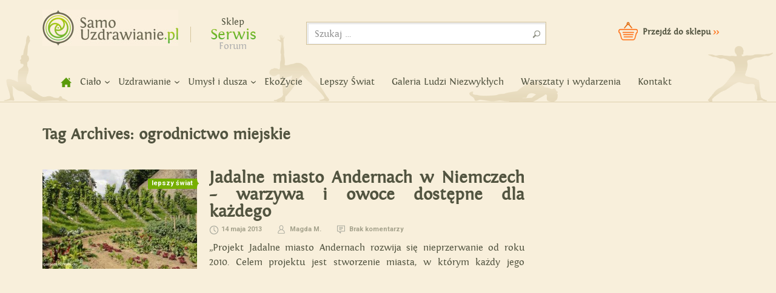

--- FILE ---
content_type: text/html; charset=UTF-8
request_url: https://samouzdrawianie.pl/tag/ogrodnictwo-miejskie/
body_size: 7625
content:
<!DOCTYPE html>
<!--[if IE 7]>
<html class="ie ie7" lang="pl-PL">
<![endif]-->
<!--[if IE 8]>
<html class="ie ie8" lang="pl-PL">
<![endif]-->
<!--[if !(IE 7) | !(IE 8) ]><!-->
<html lang="pl-PL">
<!--<![endif]-->
<head>
	<meta charset="UTF-8">
	<meta name="viewport" content="width=device-width">
	<title>ogrodnictwo miejskie Archives - Samouzdrawianie - Zmień swoje życie!</title>
	<link rel="profile" href="http://gmpg.org/xfn/11">
	<link rel="pingback" href="https://samouzdrawianie.pl/xmlrpc.php">
	<!--[if lt IE 9]>
	<script src="https://samouzdrawianie.pl/wp-content/themes/samouzdrawianie/js/html5.js"></script>
	<![endif]-->
	<meta name='robots' content='index, follow, max-image-preview:large, max-snippet:-1, max-video-preview:-1' />

	<!-- This site is optimized with the Yoast SEO plugin v20.11 - https://yoast.com/wordpress/plugins/seo/ -->
	<meta name="description" content="/" />
	<link rel="canonical" href="https://samouzdrawianie.pl/tag/ogrodnictwo-miejskie/" />
	<meta property="og:locale" content="pl_PL" />
	<meta property="og:type" content="article" />
	<meta property="og:title" content="ogrodnictwo miejskie Archives - Samouzdrawianie - Zmień swoje życie!" />
	<meta property="og:description" content="/" />
	<meta property="og:url" content="https://samouzdrawianie.pl/tag/ogrodnictwo-miejskie/" />
	<meta property="og:site_name" content="Samouzdrawianie - Zmień swoje życie!" />
	<script type="application/ld+json" class="yoast-schema-graph">{"@context":"https://schema.org","@graph":[{"@type":"CollectionPage","@id":"https://samouzdrawianie.pl/tag/ogrodnictwo-miejskie/","url":"https://samouzdrawianie.pl/tag/ogrodnictwo-miejskie/","name":"ogrodnictwo miejskie Archives - Samouzdrawianie - Zmień swoje życie!","isPartOf":{"@id":"http://samouzdrawianie.pl/#website"},"primaryImageOfPage":{"@id":"https://samouzdrawianie.pl/tag/ogrodnictwo-miejskie/#primaryimage"},"image":{"@id":"https://samouzdrawianie.pl/tag/ogrodnictwo-miejskie/#primaryimage"},"thumbnailUrl":"https://samouzdrawianie.pl/wp-content/uploads/2013/05/andernach_4.jpg","description":"/","breadcrumb":{"@id":"https://samouzdrawianie.pl/tag/ogrodnictwo-miejskie/#breadcrumb"},"inLanguage":"pl-PL"},{"@type":"ImageObject","inLanguage":"pl-PL","@id":"https://samouzdrawianie.pl/tag/ogrodnictwo-miejskie/#primaryimage","url":"https://samouzdrawianie.pl/wp-content/uploads/2013/05/andernach_4.jpg","contentUrl":"https://samouzdrawianie.pl/wp-content/uploads/2013/05/andernach_4.jpg","width":845,"height":392},{"@type":"BreadcrumbList","@id":"https://samouzdrawianie.pl/tag/ogrodnictwo-miejskie/#breadcrumb","itemListElement":[{"@type":"ListItem","position":1,"name":"samouzdrawianie.pl","item":"http://samouzdrawianie.pl/"},{"@type":"ListItem","position":2,"name":"ogrodnictwo miejskie"}]},{"@type":"WebSite","@id":"http://samouzdrawianie.pl/#website","url":"http://samouzdrawianie.pl/","name":"Samouzdrawianie - Zmień swoje życie!","description":"Uzdrawianie duszy i ciała","potentialAction":[{"@type":"SearchAction","target":{"@type":"EntryPoint","urlTemplate":"http://samouzdrawianie.pl/?s={search_term_string}"},"query-input":"required name=search_term_string"}],"inLanguage":"pl-PL"}]}</script>
	<!-- / Yoast SEO plugin. -->


<link rel='dns-prefetch' href='//fonts.googleapis.com' />
<link rel="alternate" type="application/rss+xml" title="Samouzdrawianie - Zmień swoje życie! &raquo; Kanał z wpisami" href="https://samouzdrawianie.pl/feed/" />
<link rel="alternate" type="application/rss+xml" title="Samouzdrawianie - Zmień swoje życie! &raquo; Kanał z komentarzami" href="https://samouzdrawianie.pl/comments/feed/" />
<link rel="alternate" type="application/rss+xml" title="Samouzdrawianie - Zmień swoje życie! &raquo; Kanał z wpisami otagowanymi jako ogrodnictwo miejskie" href="https://samouzdrawianie.pl/tag/ogrodnictwo-miejskie/feed/" />
<script type="text/javascript">
/* <![CDATA[ */
window._wpemojiSettings = {"baseUrl":"https:\/\/s.w.org\/images\/core\/emoji\/15.0.3\/72x72\/","ext":".png","svgUrl":"https:\/\/s.w.org\/images\/core\/emoji\/15.0.3\/svg\/","svgExt":".svg","source":{"concatemoji":"https:\/\/samouzdrawianie.pl\/wp-includes\/js\/wp-emoji-release.min.js?ver=6.5.7"}};
/*! This file is auto-generated */
!function(i,n){var o,s,e;function c(e){try{var t={supportTests:e,timestamp:(new Date).valueOf()};sessionStorage.setItem(o,JSON.stringify(t))}catch(e){}}function p(e,t,n){e.clearRect(0,0,e.canvas.width,e.canvas.height),e.fillText(t,0,0);var t=new Uint32Array(e.getImageData(0,0,e.canvas.width,e.canvas.height).data),r=(e.clearRect(0,0,e.canvas.width,e.canvas.height),e.fillText(n,0,0),new Uint32Array(e.getImageData(0,0,e.canvas.width,e.canvas.height).data));return t.every(function(e,t){return e===r[t]})}function u(e,t,n){switch(t){case"flag":return n(e,"\ud83c\udff3\ufe0f\u200d\u26a7\ufe0f","\ud83c\udff3\ufe0f\u200b\u26a7\ufe0f")?!1:!n(e,"\ud83c\uddfa\ud83c\uddf3","\ud83c\uddfa\u200b\ud83c\uddf3")&&!n(e,"\ud83c\udff4\udb40\udc67\udb40\udc62\udb40\udc65\udb40\udc6e\udb40\udc67\udb40\udc7f","\ud83c\udff4\u200b\udb40\udc67\u200b\udb40\udc62\u200b\udb40\udc65\u200b\udb40\udc6e\u200b\udb40\udc67\u200b\udb40\udc7f");case"emoji":return!n(e,"\ud83d\udc26\u200d\u2b1b","\ud83d\udc26\u200b\u2b1b")}return!1}function f(e,t,n){var r="undefined"!=typeof WorkerGlobalScope&&self instanceof WorkerGlobalScope?new OffscreenCanvas(300,150):i.createElement("canvas"),a=r.getContext("2d",{willReadFrequently:!0}),o=(a.textBaseline="top",a.font="600 32px Arial",{});return e.forEach(function(e){o[e]=t(a,e,n)}),o}function t(e){var t=i.createElement("script");t.src=e,t.defer=!0,i.head.appendChild(t)}"undefined"!=typeof Promise&&(o="wpEmojiSettingsSupports",s=["flag","emoji"],n.supports={everything:!0,everythingExceptFlag:!0},e=new Promise(function(e){i.addEventListener("DOMContentLoaded",e,{once:!0})}),new Promise(function(t){var n=function(){try{var e=JSON.parse(sessionStorage.getItem(o));if("object"==typeof e&&"number"==typeof e.timestamp&&(new Date).valueOf()<e.timestamp+604800&&"object"==typeof e.supportTests)return e.supportTests}catch(e){}return null}();if(!n){if("undefined"!=typeof Worker&&"undefined"!=typeof OffscreenCanvas&&"undefined"!=typeof URL&&URL.createObjectURL&&"undefined"!=typeof Blob)try{var e="postMessage("+f.toString()+"("+[JSON.stringify(s),u.toString(),p.toString()].join(",")+"));",r=new Blob([e],{type:"text/javascript"}),a=new Worker(URL.createObjectURL(r),{name:"wpTestEmojiSupports"});return void(a.onmessage=function(e){c(n=e.data),a.terminate(),t(n)})}catch(e){}c(n=f(s,u,p))}t(n)}).then(function(e){for(var t in e)n.supports[t]=e[t],n.supports.everything=n.supports.everything&&n.supports[t],"flag"!==t&&(n.supports.everythingExceptFlag=n.supports.everythingExceptFlag&&n.supports[t]);n.supports.everythingExceptFlag=n.supports.everythingExceptFlag&&!n.supports.flag,n.DOMReady=!1,n.readyCallback=function(){n.DOMReady=!0}}).then(function(){return e}).then(function(){var e;n.supports.everything||(n.readyCallback(),(e=n.source||{}).concatemoji?t(e.concatemoji):e.wpemoji&&e.twemoji&&(t(e.twemoji),t(e.wpemoji)))}))}((window,document),window._wpemojiSettings);
/* ]]> */
</script>
<style id='wp-emoji-styles-inline-css' type='text/css'>

	img.wp-smiley, img.emoji {
		display: inline !important;
		border: none !important;
		box-shadow: none !important;
		height: 1em !important;
		width: 1em !important;
		margin: 0 0.07em !important;
		vertical-align: -0.1em !important;
		background: none !important;
		padding: 0 !important;
	}
</style>
<link rel='stylesheet' id='crp-style-rounded-thumbs-css' href='https://samouzdrawianie.pl/wp-content/plugins/contextual-related-posts/css/rounded-thumbs.min.css?ver=3.3.3' type='text/css' media='all' />
<style id='crp-style-rounded-thumbs-inline-css' type='text/css'>

			.crp_related.crp-rounded-thumbs a {
			  width: 255px;
			  height: 164px;
			  text-decoration: none;
			}
			.crp_related.crp-rounded-thumbs img {
			  max-width: 255px;
			  margin: auto;
			}
			.crp_related.crp-rounded-thumbs .crp_title {
			  width: 100%;
			}
			
</style>
<link rel='stylesheet' id='wp-tell-a-friend-popup-form-css' href='http://samouzdrawianie.pl/wp-content/plugins/wp-tell-a-friend-popup-form/tell-a-friend.css?ver=6.5.7' type='text/css' media='all' />
<link rel='stylesheet' id='samouzdrawianie-lato-css' href='//fonts.googleapis.com/css?family=Lato%3A300%2C400%2C700%2C900%2C300italic%2C400italic%2C700italic' type='text/css' media='all' />
<link rel='stylesheet' id='genericons-css' href='https://samouzdrawianie.pl/wp-content/themes/samouzdrawianie/genericons/genericons.css?ver=3.0.2' type='text/css' media='all' />
<link rel='stylesheet' id='samouzdrawianie-style-css' href='https://samouzdrawianie.pl/wp-content/themes/samouzdrawianie/style.css?ver=6.5.7' type='text/css' media='all' />
<!--[if lt IE 9]>
<link rel='stylesheet' id='samouzdrawianie-ie-css' href='https://samouzdrawianie.pl/wp-content/themes/samouzdrawianie/css/ie.css?ver=20131205' type='text/css' media='all' />
<![endif]-->
<link rel='stylesheet' id='mobile1180-css' href='https://samouzdrawianie.pl/wp-content/themes/samouzdrawianie/style_1180.css?ver=6.5.7' type='text/css' media='all' />
<link rel='stylesheet' id='mobile960-css' href='https://samouzdrawianie.pl/wp-content/themes/samouzdrawianie/style_960.css?ver=6.5.7' type='text/css' media='all' />
<link rel='stylesheet' id='mobile768-css' href='https://samouzdrawianie.pl/wp-content/themes/samouzdrawianie/style_768.css?ver=6.5.7' type='text/css' media='all' />
<link rel='stylesheet' id='mobile480-css' href='https://samouzdrawianie.pl/wp-content/themes/samouzdrawianie/style_640.css?ver=6.5.7' type='text/css' media='all' />
<link rel='stylesheet' id='mobile320-css' href='https://samouzdrawianie.pl/wp-content/themes/samouzdrawianie/style_320.css?ver=6.5.7' type='text/css' media='all' />
<link rel='stylesheet' id='jquery.lightbox.min.css-css' href='https://samouzdrawianie.pl/wp-content/plugins/wp-jquery-lightbox/styles/lightbox.min.pl_PL.css?ver=1.4.8.2' type='text/css' media='all' />
<link rel='stylesheet' id='tw-recent-posts-widget-css' href='http://samouzdrawianie.pl/wp-content/plugins/tw-recent-posts-widget/tw-recent-posts-widget.css?ver=1.0.5' type='text/css' media='screen' />
<script type="text/javascript" src="http://samouzdrawianie.pl/wp-content/plugins/wp-tell-a-friend-popup-form/tell-a-friend-form.js?ver=6.5.7" id="tell-a-friend-form-js"></script>
<script type="text/javascript" src="http://samouzdrawianie.pl/wp-content/plugins/wp-tell-a-friend-popup-form/tell-a-friend-popup.js?ver=6.5.7" id="tell-a-friend-popup-js"></script>
<script type="text/javascript" src="https://samouzdrawianie.pl/wp-includes/js/jquery/jquery.min.js?ver=3.7.1" id="jquery-core-js"></script>
<script type="text/javascript" src="https://samouzdrawianie.pl/wp-includes/js/jquery/jquery-migrate.min.js?ver=3.4.1" id="jquery-migrate-js"></script>
<link rel="https://api.w.org/" href="https://samouzdrawianie.pl/wp-json/" /><link rel="alternate" type="application/json" href="https://samouzdrawianie.pl/wp-json/wp/v2/tags/494" /><link rel="EditURI" type="application/rsd+xml" title="RSD" href="https://samouzdrawianie.pl/xmlrpc.php?rsd" />
<script type='text/javascript' data-cfasync='false'>var _mmunch = {'front': false, 'page': false, 'post': false, 'category': false, 'author': false, 'search': false, 'attachment': false, 'tag': false};_mmunch['tag'] = true;</script><script data-cfasync="false" src="//a.mailmunch.co/app/v1/site.js" id="mailmunch-script" data-plugin="mc_mm" data-mailmunch-site-id="385077" async></script>
<!--BEGIN: TRACKING CODE MANAGER (v2.0.16) BY INTELLYWP.COM IN HEAD//-->
<script>(function() {
var _fbq = window._fbq || (window._fbq = []);
if (!_fbq.loaded) {
var fbds = document.createElement('script');
fbds.async = true;
fbds.src = '//connect.facebook.net/en_US/fbds.js';
var s = document.getElementsByTagName('script')[0];
s.parentNode.insertBefore(fbds, s);
_fbq.loaded = true;
}
_fbq.push(['addPixelId', '1190081057684397']);
})();
window._fbq = window._fbq || [];
window._fbq.push(['track', 'PixelInitialized', {}]);
</script>
<noscript><img height="1" width="1" alt="" src="https://www.facebook.com/tr?id=1190081057684397&ev=PixelInitialized" /></noscript>
<!--END: https://wordpress.org/plugins/tracking-code-manager IN HEAD//--><script type="text/javascript" src="https://samouzdrawianie.pl/wp-includes/js/tw-sack.min.js?ver=1.6.1" id="sack-js"></script>
	<style type="text/css" media="screen">
		@import url(https://fonts.googleapis.com/css?family=Roboto:700&subset=latin-ext);
	</style>
	<div id="fb-root"></div>
<script>(function(d, s, id) {
  var js, fjs = d.getElementsByTagName(s)[0];
  if (d.getElementById(id)) return;
  js = d.createElement(s); js.id = id;
  js.src = "//connect.facebook.net/pl_PL/all.js#xfbml=1";
  fjs.parentNode.insertBefore(js, fjs);
}(document, 'script', 'facebook-jssdk'));
/*
jQuery(window).load(function () {
var head = jQuery("aside.facebook iframe").contents().find("head");
var css = '<style type="text/css">' +
          'div.pluginFacepileConnectConnected ul.uiList li{outline:1px solid red;} ' +
          '</style>';
jQuery(head).append(css);
});*/
/*
jQuery("iframe#fb-box").ready(function (){
var head = jQuery("iframe#fb-box").contents().find("head");
var css = '<style type="text/css">' +
          'div.pluginFacepile ul.uiList li{outline:1px solid red;} ' +
          '</style>';
jQuery(head).append(css);
});
*/
</script>
<meta name="google-site-verification" content="nWWaZ_ZcNLnv8ULpkETEqksCg7IDr1AwRPW8efyw1gw" />
<script type="text/javascript">

  var _gaq = _gaq || [];
  _gaq.push(['_setAccount', 'UA-30658108-1']);
  _gaq.push(['_trackPageview']);

  (function() {
    var ga = document.createElement('script'); ga.type = 'text/javascript'; ga.async = true;
    ga.src = ('https:' == document.location.protocol ? 'https://ssl' : 'http://www') + '.google-analytics.com/ga.js';
    var s = document.getElementsByTagName('script')[0]; s.parentNode.insertBefore(ga, s);
  })();

</script>
</head>

<body class="archive tag tag-ogrodnictwo-miejskie tag-494 group-blog masthead-fixed list-view">
	<div id="fb-root"></div>
<script>(function(d, s, id) {
  var js, fjs = d.getElementsByTagName(s)[0];
  if (d.getElementById(id)) return;
  js = d.createElement(s); js.id = id;
  js.src = "//connect.facebook.net/pl_PL/all.js#xfbml=1&appId=731717200177313";
  fjs.parentNode.insertBefore(js, fjs);
}(document, 'script', 'facebook-jssdk'));</script>
	<div id="screen-res">res:</div>
<div id="page" class="hfeed site">
	
	<header id="masthead" class="site-header" role="banner">
		<div class="header-main">
			<h1 class="site-title"><a href="https://samouzdrawianie.pl/" rel="home">Samouzdrawianie - Zmień swoje życie!</a></h1>
			<div id="header-fb-like-button">
			
			<div class="fb-like" data-href="https://www.facebook.com/SamoUzdrawianie" data-width="120" data-layout="button_count" data-action="like" data-show-faces="false" data-share="true"></div>
			</div>
                        
                        <div id="site-switcher">
                            <ul>
                                <li><a href="https://www.bee.pl/">Sklep</a></li>
                                <li class="active">Serwis</li>
                                <li><a href="" style="color: rgb(175, 175, 175)" title="Dostępne wkrótce">Forum</a></li>
                            </ul>
                        </div>
                        
                        <div id="search-container">
                            <div class="search-box">
                                    <form role="search" method="get" class="search-form" action="https://samouzdrawianie.pl/">
				<label>
					<span class="screen-reader-text">Szukaj:</span>
					<input type="search" class="search-field" placeholder="Szukaj &hellip;" value="" name="s" />
				</label>
				<input type="submit" class="search-submit" value="Szukaj" />
			</form> </div>
                        </div>
                        
                        <div id="header-cart">
                            <a href="https://www.bee.pl/">Przejdź do sklepu <span>>></span></a>
                        </div>
                        
			<nav id="primary-navigation" class="site-navigation primary-navigation" role="navigation">
				<div id="menu-header-mobile"><div id="menu-header-mobile-container" class="collapse">Menu</div></div>
				<div class="menu-menu-container"><ul id="menu-menu" class="nav-menu"><li id="menu-item-5004" class="menu-item menu-item-type-custom menu-item-object-custom menu-item-home menu-item-5004"><a title="Strona główna" href="http://samouzdrawianie.pl">home</a></li>
<li id="menu-item-33" class="menu-item menu-item-type-taxonomy menu-item-object-category menu-item-has-children menu-item-33"><a href="https://samouzdrawianie.pl/cialo/">Ciało</a>
<ul class="sub-menu">
	<li id="menu-item-36" class="menu-item menu-item-type-taxonomy menu-item-object-category menu-item-36"><a href="https://samouzdrawianie.pl/cialo/sposoby-na-zdrowie/">Sposoby na zdrowie</a></li>
	<li id="menu-item-897" class="menu-item menu-item-type-taxonomy menu-item-object-category menu-item-897"><a href="https://samouzdrawianie.pl/cialo/joga/">Joga</a></li>
	<li id="menu-item-37" class="menu-item menu-item-type-taxonomy menu-item-object-category menu-item-37"><a href="https://samouzdrawianie.pl/cialo/odchudzanie/">Odchudzanie</a></li>
	<li id="menu-item-35" class="menu-item menu-item-type-taxonomy menu-item-object-category menu-item-35"><a href="https://samouzdrawianie.pl/cialo/oczyszczanie-organizmu/">Oczyszczanie organizmu</a></li>
	<li id="menu-item-34" class="menu-item menu-item-type-taxonomy menu-item-object-category menu-item-34"><a href="https://samouzdrawianie.pl/cialo/zdrowe-odzywianie/">Zdrowe odżywianie</a></li>
	<li id="menu-item-270" class="menu-item menu-item-type-taxonomy menu-item-object-category menu-item-270"><a href="https://samouzdrawianie.pl/cialo/super-zywnosc/">Super żywność</a></li>
	<li id="menu-item-5109" class="menu-item menu-item-type-taxonomy menu-item-object-category menu-item-5109"><a href="https://samouzdrawianie.pl/cialo/piec-przemian-zajmij-sie-swoim-cialem2/">Pięć Przemian</a></li>
</ul>
</li>
<li id="menu-item-38" class="menu-item menu-item-type-taxonomy menu-item-object-category menu-item-has-children menu-item-38"><a href="https://samouzdrawianie.pl/uzdrawianie/">Uzdrawianie</a>
<ul class="sub-menu">
	<li id="menu-item-39" class="menu-item menu-item-type-taxonomy menu-item-object-category menu-item-39"><a href="https://samouzdrawianie.pl/uzdrawianie/akupunktura-akupresura-refleksologia/">Akupunktura, akupresura, refleksologia</a></li>
	<li id="menu-item-40" class="menu-item menu-item-type-taxonomy menu-item-object-category menu-item-40"><a href="https://samouzdrawianie.pl/uzdrawianie/reiki-i-praca-z-energia/">Reiki i praca z energią</a></li>
	<li id="menu-item-42" class="menu-item menu-item-type-taxonomy menu-item-object-category menu-item-42"><a href="https://samouzdrawianie.pl/uzdrawianie/radykalne-wybaczanie/">Radykalne wybaczanie</a></li>
	<li id="menu-item-44" class="menu-item menu-item-type-taxonomy menu-item-object-category menu-item-44"><a href="https://samouzdrawianie.pl/cialo/masaz-i-praca-z-cialem/">Masaż i praca z ciałem</a></li>
	<li id="menu-item-845" class="menu-item menu-item-type-taxonomy menu-item-object-category menu-item-845"><a href="https://samouzdrawianie.pl/uzdrawianie/medycyna-dalekiego-wschodu/">Medycyna Dalekiego Wschodu</a></li>
	<li id="menu-item-5110" class="menu-item menu-item-type-taxonomy menu-item-object-category menu-item-5110"><a href="https://samouzdrawianie.pl/uzdrawianie/leczenie-i-profilaktyka-raka/">Leczenie i profilaktyka raka</a></li>
	<li id="menu-item-5111" class="menu-item menu-item-type-taxonomy menu-item-object-category menu-item-5111"><a href="https://samouzdrawianie.pl/uzdrawianie/szamanizm-i-huna/">Szamanizm i huna</a></li>
	<li id="menu-item-5112" class="menu-item menu-item-type-taxonomy menu-item-object-category menu-item-5112"><a href="https://samouzdrawianie.pl/uzdrawianie/uzdrawianie-dzwiekiem-alternatywne-metody-uzdrawiania/">Uzdrawianie dźwiękiem</a></li>
</ul>
</li>
<li id="menu-item-45" class="menu-item menu-item-type-taxonomy menu-item-object-category menu-item-has-children menu-item-45"><a href="https://samouzdrawianie.pl/umysl-i-dusza/">Umysł i dusza</a>
<ul class="sub-menu">
	<li id="menu-item-46" class="menu-item menu-item-type-taxonomy menu-item-object-category menu-item-46"><a href="https://samouzdrawianie.pl/umysl-i-dusza/moc-umyslu/">Moc umysłu</a></li>
	<li id="menu-item-47" class="menu-item menu-item-type-taxonomy menu-item-object-category menu-item-47"><a href="https://samouzdrawianie.pl/umysl-i-dusza/psychika-i-dusza/">Psychika i dusza</a></li>
	<li id="menu-item-48" class="menu-item menu-item-type-taxonomy menu-item-object-category menu-item-48"><a href="https://samouzdrawianie.pl/umysl-i-dusza/relacje-miedzyludzkie/">Relacje międzyludzkie</a></li>
</ul>
</li>
<li id="menu-item-49" class="menu-item menu-item-type-taxonomy menu-item-object-category menu-item-49"><a href="https://samouzdrawianie.pl/ekozycie/">EkoŻycie</a></li>
<li id="menu-item-5108" class="menu-item menu-item-type-taxonomy menu-item-object-category menu-item-5108"><a href="https://samouzdrawianie.pl/lepszy-swiat/">Lepszy Świat</a></li>
<li id="menu-item-5106" class="menu-item menu-item-type-taxonomy menu-item-object-category menu-item-5106"><a href="https://samouzdrawianie.pl/galeria-ludzi-niezwyklych/">Galeria Ludzi Niezwykłych</a></li>
<li id="menu-item-5107" class="menu-item menu-item-type-taxonomy menu-item-object-category menu-item-5107"><a href="https://samouzdrawianie.pl/warsztaty-wydarzenia/">Warsztaty i wydarzenia</a></li>
<li id="menu-item-1176" class="menu-item menu-item-type-post_type menu-item-object-page menu-item-1176"><a href="https://samouzdrawianie.pl/kontakt/">Kontakt</a></li>
</ul></div>			</nav>
		</div>

		
	</header><!-- #masthead -->

	<div id="main" class="site-main">
<div id="main-content" class="main-content category-content">
	<section id="primary" class="content-area">
		<div id="content" class="site-content" role="main">

			
			<header class="archive-header">
				<h1 class="archive-title">Tag Archives: ogrodnictwo miejskie</h1>

							</header><!-- .archive-header -->

			<article id="post-3212" class="post-3212 post type-post status-publish format-standard has-post-thumbnail hentry category-lepszy-swiat tag-andernach tag-farmy-miejskie tag-ogrodnictwo-miejskie">
	<div class="article-left">
		<div class="post-category-container">
			<span class="post-category-name">Lepszy Świat</span>		</div>
		<div class="post-thumbnail"><img src="https://samouzdrawianie.pl/wp-content/uploads/2013/05/andernach_4-255x164.jpg" class="h" alt="Jadalne miasto Andernach w Niemczech - warzywa i owoce dostępne dla każdego"/></div>
	</div>
	
	<div class="article-right">
		<header class="entry-header">
		<h3 class="entry-title"><b><a href="https://samouzdrawianie.pl/jadalne-miasto-andernach-w-niemczech/" rel="bookmark">Jadalne miasto Andernach w Niemczech &#8211; warzywa i owoce dostępne dla każdego</a></b></h3>
		<div class="entry-meta">
			<span class="entry-date"><a href="https://samouzdrawianie.pl/jadalne-miasto-andernach-w-niemczech/" rel="bookmark"><time class="entry-date date updated" datetime="2013-05-14T15:16:30+02:00">14 maja 2013</time></a></span>			<span class="entry-author author vcard">
				<span class="fn">
					Magda M.				</span>
			</span>
						<span class="comments-link"><a href="https://samouzdrawianie.pl/jadalne-miasto-andernach-w-niemczech/#respond"><span class="dsq-postid" data-dsqidentifier="3212 http://www.samouzdrawianie.pl/?p=3212">Dodaj komentarz</span></a></span>
					</div><!-- .entry-meta -->
	</header><!-- .entry-header -->

		<div class="entry-content">
		<p>&#8222;Projekt Jadalne miasto Andernach rozwija się nieprzerwanie od roku 2010. Celem projektu jest stworzenie miasta, w którym każdy jego mieszkaniec ma NIEOGRANICZONY dostęp do warzyw i owoców uprawianych na terenie całego miasta. Każdy obywatel może brać udział w projekcie &#8211; pomagać w jego rozwoju, zbierać plony, korzystać z zebranych przez siebie nasion.</p>
	</div><!-- .entry-content -->
	
		</div>
	
</article><!-- #post-## -->
		</div><!-- #content -->
	</section><!-- #primary -->
<div id="sidebar">
		
	</div>
</div>

		</div><!-- #main -->
		</div><!-- #page -->
		<footer id="colophon" class="site-footer" role="contentinfo">
			<div id="footer-box">
				<div class="column">
									</div>
				<div class="column">
									</div>
				<div class="column">
									</div>
				<div class="column">
									</div>
			</div>

			<div class="site-info">
				<p>Strona Samouzdrawianie.pl ma jedynie charakter informacyjny. Jeśli chciałbyś zmienić dotychczasowy sposób leczenia, skonsultuj się  najpierw z lekarzem.</p>
				<p>
					<span class="first">Wszelkie prawa zastrzeżone 2015</span>
					<span><a>Polityka prywatności</a></span>
					<span class="last"><a href="http://jakubmichalski.pl" target="_blank" rel="nofollow">projekt: jakubmichalski.pl</a>
				</p>
			</div><!-- .site-info -->
		</footer><!-- #colophon -->
	<script type="text/javascript" id="disqus_count-js-extra">
/* <![CDATA[ */
var countVars = {"disqusShortname":"samouzdrawianie"};
/* ]]> */
</script>
<script type="text/javascript" src="https://samouzdrawianie.pl/wp-content/plugins/disqus-comment-system/public/js/comment_count.js?ver=3.0.23" id="disqus_count-js"></script>
<script type="text/javascript" src="https://samouzdrawianie.pl/wp-content/themes/samouzdrawianie/js/functions.js?ver=20131209" id="samouzdrawianie-script-js"></script>
<script type="text/javascript" src="https://samouzdrawianie.pl/wp-content/plugins/wp-jquery-lightbox/jquery.touchwipe.min.js?ver=1.4.8.2" id="wp-jquery-lightbox-swipe-js"></script>
<script type="text/javascript" id="wp-jquery-lightbox-js-extra">
/* <![CDATA[ */
var JQLBSettings = {"showTitle":"1","showCaption":"1","showNumbers":"1","fitToScreen":"1","resizeSpeed":"400","showDownload":"0","navbarOnTop":"0","marginSize":"0","slideshowSpeed":"4000","prevLinkTitle":"poprzedni obraz","nextLinkTitle":"nast\u0119pny obraz","closeTitle":"zamknij galeri\u0119","image":"Obraz ","of":"z","download":"Pobierz","pause":"(pause slideshow)","play":"(play slideshow)"};
var JQLBSettings = {"showTitle":"1","showCaption":"1","showNumbers":"1","fitToScreen":"1","resizeSpeed":"400","showDownload":"0","navbarOnTop":"0","marginSize":"0","slideshowSpeed":"4000","prevLinkTitle":"poprzedni obraz","nextLinkTitle":"nast\u0119pny obraz","closeTitle":"zamknij galeri\u0119","image":"Obraz ","of":"z","download":"Pobierz","pause":"(pause slideshow)","play":"(play slideshow)"};
/* ]]> */
</script>
<script type="text/javascript" src="https://samouzdrawianie.pl/wp-content/plugins/wp-jquery-lightbox/jquery.lightbox.min.js?ver=1.4.8.2" id="wp-jquery-lightbox-js"></script>
</body>
</html>

--- FILE ---
content_type: text/css
request_url: https://samouzdrawianie.pl/wp-content/themes/samouzdrawianie/style.css?ver=6.5.7
body_size: 9535
content:
/*
Theme Name: samouzdrawianie
Author: sbartez
Version: 1.0
Text Domain: samouzdrawianie
*/

/* 0.0 Fonts */
@font-face {
    font-family: 'fontinbold';
    src: url('fonts/fontin-bold-webfont.eot');
    src: url('fonts/fontin-bold-webfont.eot?#iefix') format('embedded-opentype'),
         url('fonts/fontin-bold-webfont.woff') format('woff'),
         url('fonts/fontin-bold-webfont.ttf') format('truetype');
    font-weight: normal;
    font-style: normal;

}

@font-face {
    font-family: 'fontinregular';
    src: url('fonts/fontin-regular-webfont.eot');
    src: url('fonts/fontin-regular-webfont.eot?#iefix') format('embedded-opentype'),
         url('fonts/fontin-regular-webfont.woff') format('woff'),
         url('fonts/fontin-regular-webfont.ttf') format('truetype');
    font-weight: normal;
    font-style: normal;

}

#screen-res{ position: absolute; top: 0px;width: 250px;height: 20px;color: red; z-index: 999; display: none;}
#screen-res:after{content: ">=1280px"; }

/**
 * 1.0 Reset
 * -----------------------------------------------------------------------------
 */

html, body, div, span, applet, object, iframe, h1, h2, h3, h4, h5, h6, p, blockquote, pre, a, abbr, acronym, address, big, cite, code, del, dfn, em, font, ins, kbd, q, s, samp, small, strike, strong, sub, sup, tt, var, dl, dt, dd, ol, ul, li, fieldset, form, label, legend, table, caption, tbody, tfoot, thead, tr, th, td {
	border: 0;
	font-family: inherit;
	font-size: 100%;
	font-style: inherit;
	font-weight: inherit;
	margin: 0;
	outline: 0;
	padding: 0;
	vertical-align: baseline;
}
body{
    /*background: #f8efdb url('images/body-main.jpg') center top no-repeat; */
	
    background-color: #f8efdb;
}
body-gradient{
	
	/* IE10 Consumer Preview */ 
background-image: -ms-radial-gradient(center top, circle closest-corner, #F3E5C8 0%, #F8EFDB 100%);

/* Mozilla Firefox */ 
background-image: -moz-radial-gradient(center top, circle closest-corner, #F3E5C8 0%, #F8EFDB 100%);

/* Opera */ 
background-image: -o-radial-gradient(center top, circle closest-corner, #F3E5C8 0%, #F8EFDB 100%);

/* Webkit (Safari/Chrome 10) */ 
background-image: -webkit-gradient(radial, center top, 0, center top, 487, color-stop(0, #F3E5C8), color-stop(1, #F8EFDB));

/* Webkit (Chrome 11+) */ 
background-image: -webkit-radial-gradient(center top, circle closest-corner, #F3E5C8 0%, #F8EFDB 100%);

/* W3C Markup, IE10 Release Preview */ 
background-image: radial-gradient(circle closest-corner at center top, #F3E5C8 0%, #F8EFDB 100%);
}
.clear{clear: both}
.clearleft{clear: left}
.clearright{clear: right}

#page{
    width: 1280px;
    margin:0px auto;
        
}
article,
aside,
details,
figcaption,
figure,
footer,
header,
hgroup,
nav,
section {
	display: block;
	margin-left: 20px;
	/* margin: 20px 20px; */
}
header.archive-header, .search header.page-header{margin-left: 0px;}


audio,
canvas,
video {
	display: inline-block;
	max-width: 100%;
}

html {
	overflow-y: scroll;
	-webkit-text-size-adjust: 100%;
	-ms-text-size-adjust:     100%;
}

body,
button,
input,
select,
textarea {
	color: #525440;
	/*font-family: 'Lato', sans-serif;*/
	font-family: 'fontinregular', sans-serif;
	font-size: 16px;
	font-weight: 400;
	line-height: 1.5;
}

/*#footer-box a,#site-switcher a,.menu-menu-container a,.breadcrumbs a,.singular article a,.discovery-posts a.publisher-anchor-color{color: #525440;}*/
a {
	color: #525440;
	text-decoration: none;
	cursor: pointer;
}
.singular article .article-right a{color: #618F06;}

a:focus {
	outline: thin dotted;
}

a:hover,
a:active {
	outline: 0;
}

a:active,
a:hover/*,#footer-box a:hover,#site-switcher a:hover,.menu-menu-container a:hover,.breadcrumbs a:hover,article a:hover */{
	color: #618F06;
	/*color: #386B2D;*/
	text-decoration: underline;
}

h1,
h2,
h3,
h4,
h5,
h6 {
	clear: both;
	font-weight: 700;
	margin: 36px 0 12px;
}

h1 {
	font-size: 26px;
	line-height: 1.3846153846;
}
h1.page-title{ margin-top: 0px;}
article.page h1{margin-top:2px;}

h2 {
	font-size: 24px;
	font-family: 'fontinregular';
}

h3 {
	font-size: 22px;
	line-height: 1.0909090909;
}

h4 {
	font-size: 20px;
	line-height: 1.2;
}

h5 {
	font-size: 18px;
	line-height: 1.3333333333;
}

h6 {
	font-size: 16px;
	line-height: 1.5;
}

address {
	font-style: italic;
	margin-bottom: 24px;
}

abbr[title] {
	border-bottom: 1px dotted #2b2b2b;
	cursor: help;
}

b,
strong {
	font-weight: 700;
}

cite,
dfn,
em,
i {
	font-style: italic;
}

mark,
ins {
	background: #fff9c0;
	text-decoration: none;
}

p {
	margin-bottom: 24px;
}

code,
kbd,
tt,
var,
samp,
pre {
	font-family: monospace, serif;
	font-size: 15px;
	-webkit-hyphens: none;
	-moz-hyphens:    none;
	-ms-hyphens:     none;
	hyphens:         none;
	line-height: 1.6;
}

pre {
	border: 1px solid rgba(0, 0, 0, 0.1);
	-webkit-box-sizing: border-box;
	-moz-box-sizing:    border-box;
	box-sizing:         border-box;
	margin-bottom: 24px;
	max-width: 100%;
	overflow: auto;
	padding: 12px;
	white-space: pre;
	white-space: pre-wrap;
	word-wrap: break-word;
}

blockquote,
q {
	-webkit-hyphens: none;
	-moz-hyphens:    none;
	-ms-hyphens:     none;
	hyphens:         none;
	quotes: none;
}

blockquote:before,
blockquote:after,
q:before,
q:after {
	content: "";
	content: none;
}

blockquote {
	color: #767676;
	font-size: 19px;
	font-style: italic;
	font-weight: 300;
	line-height: 1.2631578947;
	margin-bottom: 24px;
}

blockquote cite,
blockquote small {
	color: #2b2b2b;
	font-size: 16px;
	font-weight: 400;
	line-height: 1.5;
}

blockquote em,
blockquote i,
blockquote cite {
	font-style: normal;
}

blockquote strong,
blockquote b {
	font-weight: 400;
}

small {
	font-size: smaller;
}

big {
	font-size: 125%;
}

sup,
sub {
	font-size: 75%;
	height: 0;
	line-height: 0;
	position: relative;
	vertical-align: baseline;
}

sup {
	bottom: 1ex;
}

sub {
	top: .5ex;
}

dl {
	margin-bottom: 24px;
}

dt {
	font-weight: bold;
}

dd {
	margin-bottom: 24px;
}

ul,
ol {
	list-style: none;
	margin: 0 0 24px 20px;
}

ul {
	list-style: disc;
}

ol {
	list-style: decimal;
}

li > ul,
li > ol {
	margin: 0 0 0 20px;
}

img {
	-ms-interpolation-mode: bicubic;
	border: 0;
	vertical-align: middle;
}

figure {
	margin: 0;
}

fieldset {
	border: 1px solid rgba(0, 0, 0, 0.1);
	margin: 0 0 24px;
	padding: 11px 12px 0;
}

legend {
	white-space: normal;
}

button,
input,
select,
textarea {
	-webkit-box-sizing: border-box;
	-moz-box-sizing:    border-box;
	box-sizing:         border-box;
	font-size: 100%;
	margin: 0;
	max-width: 100%;
	vertical-align: baseline;
}

button,
input {
	line-height: normal;
}

input,
textarea {
	background-image: -webkit-linear-gradient(hsla(0,0%,100%,0), hsla(0,0%,100%,0)); /* Removing the inner shadow, rounded corners on iOS inputs */
}

button,
html input[type="button"],
input[type="reset"],
input[type="submit"] {
	-webkit-appearance: button;
	cursor: pointer;
}

button[disabled],
input[disabled] {
	cursor: default;
}

input[type="checkbox"],
input[type="radio"] {
	padding: 0;
}

input[type="search"] {
	-webkit-appearance: textfield;
}

input[type="search"]::-webkit-search-decoration {
	-webkit-appearance: none;
}

button::-moz-focus-inner,
input::-moz-focus-inner {
	border: 0;
	padding: 0;
}

textarea {
	overflow: auto;
	vertical-align: top;
}

table,
th,
td {
	border: 1px solid rgba(0, 0, 0, 0.1);
}

table {
	border-collapse: separate;
	border-spacing: 0;
	border-width: 1px 0 0 1px;
	margin-bottom: 24px;
	width: 100%;
}

caption,
th,
td {
	font-weight: normal;
	text-align: left;
}

th {
	border-width: 0 1px 1px 0;
	font-weight: bold;
}

td {
	border-width: 0 1px 1px 0;
}

del {
	color: #767676;
}

hr {
	background-color: rgba(0, 0, 0, 0.1);
	border: 0;
	height: 1px;
	margin-bottom: 23px;
}

/* Support a widely-adopted but non-standard selector for text selection styles
 * to achieve a better experience. See http://core.trac.wordpress.org/ticket/25898.
 */

::selection {
	background: #7BAD06;
	color: #fff;
	text-shadow: none;
}

::-moz-selection {
	background: #24890d;
	color: #fff;
	text-shadow: none;
}

/**
 * 2.0 Repeatable Patterns
 * -----------------------------------------------------------------------------
 */

/* Input fields */

input,
textarea {
	border: 1px solid rgba(0, 0, 0, 0.1);
	border-radius: 2px;
	color: #2b2b2b;
	padding: 8px 10px 7px;
}

textarea {
	width: 100%;
}

input:focus,
textarea:focus {
	border: 1px solid rgba(0, 0, 0, 0.3);
	outline: 0;
}

/* Buttons */

button,
.contributor-posts-link,
input[type="button"],
input[type="reset"],
input[type="submit"] {
	background-color: #24890d;
	border: 0;
	border-radius: 2px;
	color: #fff;
	font-size: 12px;
	font-weight: 700;
	padding: 10px 30px 11px;
	text-transform: uppercase;
	vertical-align: bottom;
}

button:hover,
button:focus,
.contributor-posts-link:hover,
input[type="button"]:hover,
input[type="button"]:focus,
input[type="reset"]:hover,
input[type="reset"]:focus,
input[type="submit"]:hover,
input[type="submit"]:focus {
	background-color: #41a62a;
	color: #fff;
}

button:active,
.contributor-posts-link:active,
input[type="button"]:active,
input[type="reset"]:active,
input[type="submit"]:active {
	background-color: #55d737;
}

.search-field {
	width: 100%;
}

.search-submit {
	
}

#content .search-form{margin: 0px auto; text-align: center;}
#content .search-form label{display: inline-block; width: 50%;}
#content .search-form .search-submit{display: inline-block; background: white url('images/search-button.png') center no-repeat; width: 36px; height: 36px; text-indent: -10000px;
padding: 0px;border: 1px solid rgba(0, 0, 0, 0.1);position: relative;margin-left: -4px; border-left: none;}

/* Placeholder text color -- selectors need to be separate to work. */

::-webkit-input-placeholder {
	color: #939393;
}

:-moz-placeholder {
	color: #939393;
}

::-moz-placeholder {
	color: #939393;
	opacity: 1; /* Since FF19 lowers the opacity of the placeholder by default */
}

:-ms-input-placeholder {
	color: #939393;
}

/* Responsive images. Fluid images for posts, comments, and widgets */

.comment-content img,
.entry-content img,
.entry-summary img,
#site-header img,
.widget img,
.wp-caption {
	max-width: 100%;
}

/**
 * Make sure images with WordPress-added height and width attributes are
 * scaled correctly.
 */

.comment-content img[height],
.entry-content img,
.entry-summary img,
img[class*="align"],
img[class*="wp-image-"],
img[class*="attachment-"],
#site-header img {
	height: auto;
}

img.size-full,
img.size-large,
.wp-post-image,
.post-thumbnail img {
	height: auto;
	max-width: 100%;
}

/* Make sure embeds and iframes fit their containers */

embed,
iframe,
object,
video {
	margin-bottom: 24px;
	max-width: 100%;
}

p > embed,
p > iframe,
p > object,
span > embed,
span > iframe,
span > object {
	margin-bottom: 0;
}

/* Alignment */

.alignleft {
	float: left;
}

.alignright {
	float: right;
}

.aligncenter {
	display: block;
	margin-left: auto;
	margin-right: auto;
}

blockquote.alignleft,
img.alignleft {
	margin: 7px 24px 7px 0;
}

.wp-caption.alignleft {
	margin: 7px 14px 7px 0;
}

blockquote.alignright,
img.alignright {
	margin: 7px 0 7px 24px;
}

.wp-caption.alignright {
	margin: 7px 0 7px 14px;
}

blockquote.aligncenter,
img.aligncenter,
.wp-caption.aligncenter {
	margin-top: 7px;
	margin-bottom: 7px;
}

.site-content blockquote.alignleft,
.site-content blockquote.alignright {
	border-top: 1px solid rgba(0, 0, 0, 0.1);
	border-bottom: 1px solid rgba(0, 0, 0, 0.1);
	padding-top: 17px;
	width: 50%;
}

.site-content blockquote.alignleft p,
.site-content blockquote.alignright p {
	margin-bottom: 17px;
}

.wp-caption {
	margin-bottom: 24px;
}

.wp-caption img[class*="wp-image-"] {
	display: block;
	margin: 0;
}

.wp-caption {
	color: #767676;
}

.wp-caption-text {
	-webkit-box-sizing: border-box;
	-moz-box-sizing:    border-box;
	box-sizing:         border-box;
	font-size: 12px;
	font-style: italic;
	line-height: 1.5;
	margin: 9px 0;
	padding-right: 10px;
}

.wp-smiley {
	border: 0;
	margin-bottom: 0;
	margin-top: 0;
	padding: 0;
}

/* Assistive text */

.screen-reader-text {
	clip: rect(1px, 1px, 1px, 1px);
	position: absolute;
}

.screen-reader-text:focus {
	background-color: #f1f1f1;
	border-radius: 3px;
	box-shadow: 0 0 2px 2px rgba(0, 0, 0, 0.6);
	clip: auto;
	color: #21759b;
	display: block;
	font-size: 14px;
	font-weight: bold;
	height: auto;
	line-height: normal;
	padding: 15px 23px 14px;
	position: absolute;
	left: 5px;
	top: 5px;
	text-decoration: none;
	text-transform: none;
	width: auto;
	z-index: 100000; /* Above WP toolbar */
}

.hide {
	display: none;
}

/* Clearing floats */

.footer-sidebar:before,
.footer-sidebar:after,
.hentry:before,
.hentry:after,
.slider-direction-nav:before,
.slider-direction-nav:after,
.contributor-info:before,
.contributor-info:after,
.search-box:before,
.search-box:after,
[class*="content"]:before,
[class*="content"]:after,
[class*="site"]:before,
[class*="site"]:after {
	content: "";
	display: table;
}

.footer-sidebar:after,
.hentry:after,
.slider-direction-nav:after,
.contributor-info:after,
.search-box:after,
[class*="content"]:after,
[class*="site"]:after {
	clear: both;
}

/* Genericons */

.bypostauthor > article .fn:before,
.comment-edit-link:before,
.comment-reply-link:before,
.comment-reply-login:before,
.comment-reply-title small a:before,
.contributor-posts-link:before,
.menu-toggle:before,
.search-toggle:before,
.slider-direction-nav a:before,
.widget_samouzdrawianie_ephemera .widget-title:before {
	-webkit-font-smoothing: antialiased;
	display: inline-block;
	font: normal 16px/1 Genericons;
	text-decoration: inherit;
	vertical-align: text-bottom;
}

/* Separators */

.site-content span + .entry-date:before,
.full-size-link:before,
.parent-post-link:before,
span + .byline:before,
span + .comments-link:before,
span + .edit-link:before,
.widget_samouzdrawianie_ephemera .entry-title:after {
	/* content: "\0020\007c\0020"; */
}
/**
 * 3.0 Basic Structure
 * -----------------------------------------------------------------------------
 */
.site {
	max-width: 1280px;
	position: relative;
}

.main-content {
	width: 100%;
}

/**
 * 4.0 Header
 * -----------------------------------------------------------------------------
 */

/* Ensure that there is no gap between the header and
   the admin bar for WordPress versions before 3.8. */
#wpadminbar {
	min-height: 32px;
}

#site-header {
	position: relative;
	z-index: 3;
}

.site-header {
	max-width: 1280px;
	position: relative;
	width: 100%;
	z-index: 4;
        
	height: 168px;
        background: transparent url('images/header-bg.png') center bottom no-repeat;
        font-family: 'fontinregular';
	margin: 0px;
	border-bottom: 1px solid #ded0ad;
}

.header-main {
	min-height: 48px;
	padding: 0 70px;
        margin-top: 16px;
}

.site-title {
	float: left;
	font-size: 18px;
	font-weight: 700;
	margin: 0;
        width: 224px;
        height: 60px;
        background: transparent url('images/logo.jpg') center top no-repeat;
}
.site-title a{display: block; color: transparent}
/* Site switcher in the header */
#site-switcher{float: left; margin-left: 20px; margin-top: 14px;}
#site-switcher ul{margin:0px;}
#site-switcher ul li{width: 100px; text-align: center; list-style: none; list-style-type: none; padding-left: 20px; line-height: 14px; font-size: 16px}
#site-switcher ul li.active{border-left: 1px solid #d4c49b; color: #5db22d; font-size:26px; line-height: 26px; background: -webkit-linear-gradient(#92c021, #4bad32);
  -webkit-background-clip: text;
  -webkit-text-fill-color: transparent; cursor: default}

/* Search in the header */
#search-container{ border: 1px solid #d4c49b; float: left; width: 394px;margin-left: 100px; margin-top: 20px}
#search-container .search-box{ border: solid #ececeb; border-width: 2px 0px 0px 2px; height: 34px;}
#search-container .search-box input{height: 34px; background: white url('images/search-button.png') 370px center no-repeat; padding: 7px 30px 7px 10px;font-size: 16px; line-height: 16px;}
#search-container .search-box form label{float: left;width: 392px;}
#search-container .search-box form input.search-submit{width: 30px;display: block;content: '';padding: 0px;
position: absolute;margin-left: 360px;margin-right: 0px;background-color: transparent;background-image: none; text-indent: -10000px;}

/* Cart in the header */
#header-cart{width: 150px; margin-top:20px; background: transparent url('images/header-cart.png') left top no-repeat; padding-left: 40px; float: right; font-size: 14px;height: 32px; padding-top: 7px; }
#header-cart a{font-weight: bold;}
#header-cart a span{color: #FF7721; font-weight: bold;}
#header-cart a:hover{ color: #FF7721; text-decoration: underline;}

/* Header navigation */
nav#primary-navigation{width: 1140px; clear: both}
div.menu-menu-container{font-family: 'fontinregular'; text-align: center; margin: 40px auto 0px; }
div.menu-menu-container ul{list-style: none; position: relative; display: inline-table;margin: 0px}
div.menu-menu-container ul li{float: left;margin: 0px; padding: 0px 16px;}
div.menu-menu-container ul li#menu-item-5004{padding: 0px;}
div.menu-menu-container ul li#menu-item-5004 a{color: transparent; background: transparent url('images/menu-home.png') right center no-repeat;}
div.menu-menu-container ul li.menu-item-has-children{background: transparent url('images/menu-explode.png') right center no-repeat;}
div.menu-menu-container ul li a{display: block;}
div.menu-menu-container ul:after{content: ""; clear: both; display: block;}
div.menu-menu-container ul ul{display: none; position: absolute; /*top: 100%;*/ margin-left: -85px;}
div.menu-menu-container ul li:hover > ul{display: block}
div.menu-menu-container ul ul li { float: none; position: relative;}
div.menu-menu-container ul.sub-menu{width: 215px;}
div.menu-menu-container ul.sub-menu li{padding: 4px 6px; background: transparent url('images/submenu-bg-middle.png') center top repeat-y;}
div.menu-menu-container ul.sub-menu li:first-child{background: transparent url('images/submenu-bg-top.png') center top no-repeat; padding-top: 14px;}
div.menu-menu-container ul.sub-menu li:last-child{background: transparent url('images/submenu-bg-bottom.png') center bottom no-repeat; padding-bottom: 14px;}
div.menu-menu-container ul.sub-menu li a{color: white; line-height: 16px;}
div.menu-menu-container ul.sub-menu li a:hover{text-decoration: underline;}

/* Post Featured on homepage */
#home_posts_featured{width: 100%; height: 420px; }
#home_posts_featured .item{position: relative }
#home_posts_featured .item .featured-bg{height: 100%; width: 100%; overflow: hidden; position: absolute;}
#home_posts_featured .item .featured-bg img.w{width: 100%; height: auto; }
#home_posts_featured .item .featured-bg img.h{width: auto; height: 100%; position: absolute; right: 0px;}
#home_posts_featured .item .featured-bg .featured_text{position: absolute; top: 0; left: 0; width: 100%; height: 100%;}
#home_posts_featured .item .featured_text.vertical-gradient{background: transparent url('images/gradient-vertical.png') 20px 0px repeat-y}
#home_posts_featured .item .featured_text.horizontal-gradient{background: transparent url('images/gradient-horizontal.png') bottom left no-repeat}

#home_posts_featured .featured_title a, #home_posts_featured .featured_title{ color: white; }
#home_posts_featured .featured_title a:hover{text-decoration: underline}
/*#home_posts_featured div.item{ outline: 1px solid blue}*/
#home_posts_featured .layout_4.featured_0{width: 278px; height: 209px; float: left; border-right: 2px solid #fbfbf9;}
#home_posts_featured .layout_4.featured_1{width: 198px; height: 209px; float: left; }
#home_posts_featured .layout_4.featured_2{width: 800px; height: 420px; float: right;border-left: 2px solid #fbfbf9;}
#home_posts_featured .layout_4.featured_3{width: 478px; height: 209px; float: left; border-top: 2px solid #fbfbf9;}

#home_posts_featured .layout_3.featured_0{width: 478px; height: 209px; float: left;}
#home_posts_featured .layout_3.featured_1{width: 800px; height: 420px; float: right; border-left: 2px solid #fbfbf9;}
#home_posts_featured .layout_3.featured_2{width: 478px; height: 209px; float: left; border-top: 2px solid #fbfbf9;}

#home_posts_featured .layout_2.featured_0{width: 478px; height: 420px; float: left; border-left: 2px solid #fbfbf9;}
#home_posts_featured .layout_2.featured_1{width: 800px; height: 420px; float: right;}

#home_posts_featured .layout_1.featured_0{width: 1280px; height: 420px;}

#home_posts_featured .item .featured_title{font-family: 'fontinregular'; line-height: 17px;}
#home_posts_featured .item .excerpt_category{position: absolute; top: 160px; font-size: 11px; background: transparent url('images/submenu-bg-bottom.png') center bottom no-repeat; padding: 0px 10px 4px;}

#home_posts_featured .layout_4.featured_0 .featured_title,
#home_posts_featured .layout_4.featured_1 .featured_title,
#home_posts_featured .layout_4.featured_3 .featured_title,
#home_posts_featured .layout_3.featured_0 .featured_title,
#home_posts_featured .layout_3.featured_2 .featured_title
{margin-top: 140px; height: 64px; padding: 0px 10px}

#home_posts_featured .layout_4.featured_2 .featured_title,
#home_posts_featured .layout_3.featured_1 .featured_title,
#home_posts_featured .layout_2.featured_1 .featured_title
{font-size: 28px; line-height: 26px; }

#home_posts_featured .layout_4.featured_2 .featured_excerpt, #home_posts_featured .layout_4.featured_2 .featured_date,
#home_posts_featured .layout_3.featured_1 .featured_excerpt, #home_posts_featured .layout_3.featured_1 .featured_date,
#home_posts_featured .layout_2.featured_1 .featured_excerpt, #home_posts_featured .layout_2.featured_1 .featured_date
{font-size: 14px; margin-top: 20px; line-height: 16px;}

#home_posts_featured .featured_title .featured_date{padding-left: 20px; background: transparent url('images/clock_icon.png') left center no-repeat}

#home_posts_featured .layout_4.featured_2 .featured_title,
#home_posts_featured .layout_3.featured_1 .featured_title,
#home_posts_featured .layout_2.featured_1 .featured_title
{margin-left: 400px; height: 210px; margin-top: 210px}

#home_posts_featured .layout_2.featured_0 .featured_title{
	margin-top: 280px; height: 140px; padding: 0 20px;
}
#home_posts_featured .layout_1.featured_0 .featured_title{ margin-left: 880px; height: 420px;}

/**
 * 6.0 Content
 * -----------------------------------------------------------------------------
 */

.home div.main-content .content-area #content{
	padding: 40px 0px 40px 50px;
}

#content.homepage article{clear: none; float: left; width: 255px; margin: 0px 20px 40px;clear: none;height: auto;}
#related_posts article.post{clear: none; float: left; width: 255px; margin: 0px 40px 40px 0px;clear: none;height: auto;}
#related_posts article.post:last-child{margin-right: 0px;}
#content.homepage article a.post-thumbnail, #related_posts article a.post-thumbnail{width: 255px; height: 164px; overflow: hidden; display: block;float: none;position: relative;z-index: 10;}
#content.homepage article .entry-meta-cat, #related_posts article .entry-meta-cat{position: absolute;margin-top: -38px; /* height: 16px; */ max-width: 265px; z-index: 11;}
#content.homepage article .entry-meta-cat span.cat-links, #related_posts article .entry-meta-cat span.cat-links{height: 16px; overflow: hidden; font-size: 11px; background: transparent url('images/submenu-bg-bottom.png') center bottom no-repeat;
padding: 0px 10px 8px;}
#content.homepage article .entry-meta-cat span.cat-links a, #related_posts article .entry-meta-cat span.cat-links a{color: white; font-family: 'roboto'; }
div.main-content .content-area #content.homepage article .entry-title{font-family: 'fontinregular'; font-size: 16px; margin-top: 16px; margin-bottom: 0px; line-height: 18px; height: 54px; overflow: hidden;}
#related_posts article h3.entry-title{font-family: 'fontinregular'; font-size: 18px; margin-top: 16px; margin-bottom: 0px; line-height: 18px; height: 54px; overflow: hidden;}
#related_posts article.post div.entry-meta{height: auto;}
#content.homepage article span.entry-date, #related_posts article.post div.entry-meta span.entry-date{padding-left: 20px; background: transparent url('images/clock_icon_dark.png') left 6px no-repeat; display: block;margin: 6px 0px;float: none;}
#content.homepage article span.entry-date a, #related_posts article.post div.entry-meta span.entry-date a{font-family: 'roboto'; font-size:11px; color: #a5a28c;}
#content.homepage article div.entry-content, #related_posts article div.entry-content{font-size: 13px; font-family: 'roboto'; color: #525440; height: 50px; overflow: hidden;line-height: 16px;text-align: justify;}
#content.homepage article.post .entry-header, #related_posts article.post .entry-header{margin-left: 0px; float: none; width: 100%;}

nav.paging-navigation{clear: both}

article.item-4:before{
	/* background-color: #f8efdb; */
	background-image: url('images/gruszka-bg.png');
	background-repeat: no-repeat;
	/* background-position-x: -60px; */
	/* background-position-y: 650px; */
	width: 218px;
	height: 208px;
	position: absolute;
	float: left;
	margin-top: -80px;
	margin-left: -120px;
	z-index: 1;
	overflow: hidden;
}
article.item-4{z-index: 10; position: relative;}

/**
 * 6.1 Content Category
 * -----------------------------------------------------------------------------
 */
#category_header.background #category_name,#category_header.background #category_desc{display: none;}

#category_header.background{ width: 100%; height: 160px; background-size: 100% auto; background-position: top center; color: white; background-repeat: no-repeat;margin:0px auto;}
#category_header.background #category_name{float: left;margin-right: 30px;margin-left: 70px;}
#category_header.background #category_name h1{ font-family: 'fontinregular'; font-size: 72px; height: 160px; max-width: 560px; line-height: 72px; display: table-cell; vertical-align: middle; text-align: center;}
#category_header.background #category_desc{font-family: roboto;font-size: 14px;padding-top: 46px;height: 68px;overflow: hidden;margin-left: 30px;margin-right: 30px;}

#category_header.no-background{ width: 930px; float: left; color: #525440}
#category_header.no-background #category_name{/* float: left; */ margin-right: 30px; margin-left: 70px;}
#category_header.no-background #category_name h1{ font-family: 'fontinregular'; font-size: 36px; line-height: 36px; text-align: center;}
#category_header.no-background #category_desc{font-family: roboto;font-size: 14px;/* padding-top: 46px; */height: 68px;overflow: hidden;margin-left: 30px;margin-right: 30px;}

article.post,article.page{ margin: 40px 0px; clear: both; height: 164px; }
.singular article.post,.singular article.page{height: auto;}
div.post-content article.post,div.post-content article.page{margin: 0px;}
.page div.post-content article.page{margin-top: 40px;}

div.breadcrumbs{padding: 16px 0px; color: #525440; font-family: 'roboto'; font-size: 11px; border-bottom: 1px solid #ded0ad;margin-left: 70px;}
.single div.breadcrumbs{padding: 20px 0px;}

div.category-content .content-area #content article.page div.article-left,
div.category-content .content-area #content article.post div.article-left,article.page div.article-left{float: left; width: 255px; border: none;}

div.category-content .content-area #content article.post div.article-right,
div.category-content .content-area #content article.page div.article-right{float: left;width: 570px;margin: 0px 0px 0px 20px;height: 164px;overflow: hidden; text-align: justify;}

div.category-content .content-area #content article.post div.article-right .entry-summary{line-height: 24px;}

article.post .post-category-container,article.page .post-category-container{position: absolute; height: 21px; width: 259px;text-align: right;padding: 0px;margin-top: 10px;}
article.post .post-category-name,article.page .post-category-name{font-family: 'roboto'; font-size: 11px; color: white; text-transform: lowercase; background: transparent url('images/post-category-name-bg.png') center right no-repeat;height: 21px;padding: 1px 11px 3px 6px;}
article.post .post-thumbnail,article.page .post-thumbnail{ display: block; float: left; width: 255px; height: 164px; overflow: hidden;}
article.post .post-thumbnail img.w,article.page .post-thumbnail img.w{ width: 100%; height: auto;}
article.post .post-thumbnail img.h,article.page .post-thumbnail img.h{height: 100%; width: auto;}
article.post .entry-header,article.page .entry-header{margin-left: 0px;}
article.post .entry-header h2,article.page .entry-header h2,
article.post .entry-header h3,article.page .entry-header h3{font-family: 'fontinregular'; font-size: 28px; line-height: 28px; margin: 0px}

article.post div.entry-meta,article.page div.entry-meta{height: 32px; margin-top: 2px}
article.post div.entry-meta::after,article.page div.entry-meta::after{clear: left;}
article.post div.entry-meta span,article.page div.entry-meta span{margin-right: 26px; height: 23px;padding-top: 5px;}
article.post div.entry-meta span.fn,article.page div.entry-meta span.fn{margin: 0px; height: auto; padding: 0px;}
article.post div.entry-meta span, article.post div.entry-meta span a,
article.page div.entry-meta span, article.page div.entry-meta span a{display: block; float: left; font-family: 'roboto';font-size: 11px;color: #a5a28c;}

article.post span.entry-date,article.page span.entry-date{padding-left: 20px; background: transparent url('images/clock_icon_dark.png') left 6px no-repeat; }
article.post span.entry-date a,article.page span.entry-date a {/* margin: 6px 0px; */}
article.post span.entry-author,article.page span.entry-author{padding-left: 20px; background: transparent url('images/person-icon-dark.png') left 6px no-repeat; }
article.post span.comments-link,article.page span.comments-link{padding-left: 20px; background: transparent url('images/comment-icon-dark.png') left 6px no-repeat; }

/*article.post .entry-content,article.page .entry-content{font-family: 'roboto'; font-size: 13px; line-height: 16px; text-align: justify;}*/
article.post .entry-content p,article.page .entry-content p{ margin-bottom: 15px;}



div.pagination-link{border-top: 1px solid #ded0ad; border-bottom: 1px solid #ded0ad; padding: 20px; height: 24px;}
div.pagination-link a{font-family: 'roboto'; font-size: 14px; color: #525440}
div.pagination-link .left{float: left;}
div.pagination-link .right{float: right;}

/**
 * 6.2 Post Content 
 * -----------------------------------------------------------------------------
 */

div#main-content{}
div.main-content #primary{width: 845px; margin-left: 70px;}
div.main-content div.breadcrumbs{border: none;margin-left: 0px;}
div.main-content div.post-image{width: 845px; height: 392px; overflow: hidden;}
div.main-content div.post-image img.w{width: 100%; height: auto;}
div.main-content div.post-image img.h{width: auto; height: 100%}

div.main-content .content-area #content {padding: 0px;}
.single div.main-content .content-area #content {padding: 40px 0px 0px 0px;}
/*div.post-content .content-area #content article{margin:0px; height: auto;}*/
div.main-content .content-area #content article h1,article.page h1,
div.main-content .content-area #content article h2.entry-title,article.page h2.entry-title{font-size: 36px; font-family: 'fontinregular'; margin: 0px;line-height: 44px;margin-bottom: 30px;}
div.main-content .content-area #content article .article-left{width: 160px; float: left;}
div.post-content .content-area #content article .article-right,div.page-content .content-area #content article .article-right
{float: left;width: 645px;overflow:auto;height: auto;margin-left: 10px}
div.post-content .content-area #content article.no-left .article-right,div.page-content .content-area #content article.no-left .article-right{width: 835px}

div.main-content .content-area #content article .article-bottom{width: 100%; border-top: 1px solid #ded0ad;clear: both; padding-top: 20px;}
div.main-content .content-area #content article .article-bottom .extra_info,
div.main-content .content-area #content article .article-bottom .googlePlusOneButton,
div.main-content .content-area #content article .article-bottom .sociable{display: inline-table; margin:0px;vertical-align: middle;}
div.main-content .content-area #content article .article-bottom .googlePlusOneButton div{ padding-top: 7px !important;}
div.main-content .content-area #content article .article-bottom .sociable ul{/* padding-top: 2px !important; */}
div.main-content .content-area #content article .article-bottom .sociable ul li{float: left;}
div.main-content .content-area #content article #related_posts{width: 100%; border-top: 1px solid #ded0ad;clear: both; margin-top: 20px;padding-top: 40px;/* height: 400px; */}

div.main-content .content-area #content article .article-left span.entry-author,
div.main-content .content-area #content article .article-left span.entry-date,
div.main-content .content-area #content article .article-left span.comments-link{
	border-bottom: 2px dashed #d4c49b; display: block; 
	margin: 16px auto; 
	padding-bottom: 16px;}
div.main-content .content-area #content article .article-left div.fb-like{border-bottom: 2px dashed #d4c49b; display: block; padding-bottom: 16px;}

div#main-content .content-area #content article .article-left span:first-child{margin-top: 0px;}

div#main-content .content-area #content article .article-left span.label{color: #a6a79c; display: block;font-size: 12px;line-height: 8px;}

div.extra_info span.tagi{ font-size: 13px; font-family: 'roboto'; color: #a6a79c; background: transparent url('images/tag_icon_bg.png') top left no-repeat; padding-left: 26px; margin-left: 4px;}
div.extra_info span.tagi a{color: #a6a79c; }
div.extra_info span.tagi a:hover{text-decoration: underline;}

/**
 * 6.14 Comments
 * -----------------------------------------------------------------------------
 */

.comments-area {
	margin: 48px auto;
	
	padding: 0 10px 0 20px;
}

.comment-reply-title,
.comments-title {
	font: 900 16px/1.5 Lato, sans-serif;
	margin: 0;
	text-transform: uppercase;
}

.comment-list {
	list-style: none;
	margin: 0 0 48px 0;
}

.comment-author {
	font-size: 14px;
	line-height: 1.7142857142;
}

.comment-list .reply,
.comment-metadata {
	font-size: 12px;
	line-height: 2;
	text-transform: uppercase;
}

.comment-list .reply {
	margin-top: 24px;
}

.comment-author .fn {
	font-weight: 900;
}

.comment-author a {
	color: #2b2b2b;
}

.comment-list .trackback a,
.comment-list .pingback a,
.comment-metadata a {
	color: #767676;
}

.comment-author a:hover,
.comment-list .pingback a:hover,
.comment-list .trackback a:hover,
.comment-metadata a:hover {
	color: #41a62a;
}

.comment-list article,
.comment-list .pingback,
.comment-list .trackback {
	border-top: 1px solid rgba(0, 0, 0, 0.1);
	margin-bottom: 24px;
	padding-top: 24px;
}

.comment-list > li:first-child > article,
.comment-list > .pingback:first-child,
.comment-list > .trackback:first-child {
	border-top: 0;
}

.comment-author {
	position: relative;
}

.comment-author .avatar {
	border: 1px solid rgba(0, 0, 0, 0.1);
	height: 60px;
	padding: 2px;
	position: absolute;
	top: 0;
	left: 0;
	width: 60px;
}

.bypostauthor > article .fn:before {
	content: "\f408";
	margin: 0 2px 0 -2px;
	position: relative;
	top: -1px;
}

.says {
	display: none;
}

.comment-author,
.comment-awaiting-moderation,
.comment-content,
.comment-list .reply,
.comment-metadata {
	padding-left: 80px;
}
.comment-list footer{margin-left: 0px;}

.comment-edit-link {
	margin-left: 10px;
}

.comment-edit-link:before {
	content: "\f411";
}

.comment-reply-link:before,
.comment-reply-login:before {
	content: "\f412";
	margin-right: 2px;
}

.comment-content {
	-webkit-hyphens: auto;
	-moz-hyphens:    auto;
	-ms-hyphens:     auto;
	hyphens:         auto;
	word-wrap: break-word;
}

.comment-content ul,
.comment-content ol {
	margin: 0 0 24px 22px;
}

.comment-content li > ul,
.comment-content li > ol {
	margin-bottom: 0;
}

.comment-content > :last-child {
	margin-bottom: 0;
}

.comment-list .children {
	list-style: none;
	margin-left: 15px;
}

.comment-respond {
	margin-bottom: 24px;
	padding: 0;
}

.comment .comment-respond {
	margin-top: 24px;
}

.comment-respond h3 {
	margin-top: 0;
	margin-bottom: 24px;
}

.comment-notes,
.comment-awaiting-moderation,
.logged-in-as,
.no-comments,
.form-allowed-tags,
.form-allowed-tags code {
	color: #767676;
}

.comment-notes,
.comment-awaiting-moderation,
.logged-in-as {
	font-size: 14px;
	line-height: 1.7142857142;
}

.no-comments {
	font-size: 16px;
	font-weight: 900;
	line-height: 1.5;
	margin-top: 24px;
	text-transform: uppercase;
}

.comment-form label {
	display: block;
}

.comment-form input[type="text"],
.comment-form input[type="email"],
.comment-form input[type="url"] {
	width: 100%;
}

.form-allowed-tags,
.form-allowed-tags code {
	font-size: 12px;
	line-height: 1.5;
}

.required {
	color: #c0392b;
}

.comment-reply-title small a {
	color: #2b2b2b;
	float: right;
	height: 24px;
	overflow: hidden;
	width: 24px;
}

.comment-reply-title small a:hover {
	color: #41a62a;
}

.comment-reply-title small a:before {
	content: "\f405";
	font-size: 32px;
}

.comment-navigation {
	font-size: 12px;
	line-height: 2;
	margin-bottom: 48px;
	text-transform: uppercase;
}

.comment-navigation .nav-next,
.comment-navigation .nav-previous {
	display: inline-block;
}

.comment-navigation .nav-previous a {
	margin-right: 10px;
}

#comment-nav-above {
	margin-top: 36px;
	margin-bottom: 0;
}



/**
 * 7.0 Sidebars
 * -----------------------------------------------------------------------------
 */

div#sidebar{
	float: right; 
	width: 345px;
	margin-top: 14px;
}
body.home div#sidebar{margin-top: 0px}
.home div.main-content div#primary ,div#primary, section#primary{
	float: left; 
	width: 935px;
	/* padding-left: 70px; */
	margin-left: 0px;
}

/**
 * 7.1 Sidebars elements
 * -----------------------------------------------------------------------------
 */

#sidebar aside.newsletter{margin-left: 20px;margin-top: 0px;}
#sidebar aside{margin-left: 0px;margin-top:20px;}
#sidebar aside:last-child{margin-bottom: 20px;}
body.home #sidebar aside.newsletter{margin-top:0px;}
#sidebar aside.widget .widget-title{ font-family: 'fontinregular'; font-size: 28px; color: #525440; padding-right: 40px; line-height: 28px; margin: 0px;}


div.newsletter-box{	background: transparent url('images/newslettetr-bg.png') top left no-repeat; width: 201px; height: 154px; padding: 60px 110px 30px 20px; }
div.newsletter-box form{ height: 36px;}
div.newsletter-box .newsletter-title{font-family: 'fontinregular'; font-size: 18px; color: white; line-height: 20px; margin-bottom: 0px;}
div.newsletter-box form input[type="text"]{width: 100%; padding-right: 36px; border: none; height: 36px; color: #a6a79a; float: left; margin: 5px 0px;}
div.newsletter-box form input[type="submit"]{ background: white url("images/mail-icon.png") center center no-repeat;width: 36px;padding: 0px;height: 36px;border: none;
											  /*float: right; margin-top: -36px; margin-left: 165px; */position: absolute; color: transparent; margin-left: -36px;margin-top: 51px;}


div.newsletter-box .newsletter-extra:before{clear: both}
div.newsletter-box .newsletter-extra{color: #9fc661; font-size: 11px; font-family: 'roboto'; line-height: 14px; margin-top: 16px;}
div.newsletter-box .newsletter-extra p{padding:0px; margin:0px; letter-spacing: -0.5px;}


.widget .widget-container .widget-header, .widget .widget-container .widget-content, .widget .widget-container .widget-footer{width: 255px; padding: 20px 70px 0px 20px; }
.widget.newsletter .widget-container .widget-content{padding: 0px}
.widget-container .widget-content ul,.widget-container .widget-content iframe{margin-bottom: 0px; margin-left: 0px;}
.widget-container .widget-content ul li{list-style: none; list-style-type: none; border-top: 1px solid #d4d4c6; padding-top: 10px; margin-bottom: 10px}
.widget-container .widget-content ul li:first-child{border-top: none}
.widget-container .widget-content ul li:last-child{margin-bottom: 10px;}
.widget-container .widget-content{font-family: 'fontinregular'; font-size: 14px; line-height: 16px;}
#sidebar aside.recent_post a img{float:left;}
#sidebar aside.recent_post .featured-post h4{float: right; width: 150px;font-size: 14px;}

aside.recent_post .widget-container .widget-header,
aside.related_products .widget-container .widget-header,
body.home aside.facebook .widget-container .widget-header,
aside.forum .widget-container .widget-header{ background: transparent url('images/sidebar-dotted-top.png') top left no-repeat;}

aside.recent_post .widget-container .widget-content,
aside.related_products .widget-container .widget-content,
body.home aside.facebook .widget-container .widget-content,
aside.forum .widget-container .widget-content{ background: transparent url('images/sidebar-dotted-middle.png') top left repeat-y;}

aside.recent_post .widget-container .widget-footer,
aside.related_products .widget-container .widget-footer,
body.home aside.facebook .widget-container .widget-footer,
aside.forum .widget-container .widget-footer{ background: transparent url('images/sidebar-dotted-bottom.png') bottom left no-repeat; height: 23px; padding-top: 0px;}

aside.related_products .widget-header h1{ background: transparent url(images/icon-cart.png) top right no-repeat; min-height: 44px; }
aside.recent_post .widget-header h1{ background: transparent url(images/icon-listek.png) top right no-repeat; min-height: 44px; }
aside.facebook .widget-header h1{ background: transparent url(images/icon-fb.png) top right no-repeat; min-height: 44px; }
aside.forum .widget-header h1{ background: transparent url(images/icon-chat.png) top right no-repeat; min-height: 44px; }

aside.related_products .widget-content .related_product_item{float: left; width: 107px; margin: 0px 10px;}
aside.related_products .widget-content .related_product_item h4{font-size: 12px; font-family: 'fontinregular'; margin-top: 10px; text-align: center;height: 42px; overflow: hidden;}
aside.related_products .widget-content .related_product_item span.price{margin:0px auto; font-weight: bold; display: block;text-align: center;font-size: 16px;margin-bottom: 8px;}

/**
 * 8.0 Footer
 * -----------------------------------------------------------------------------
 */

#supplementary {
	padding: 0 10px;
}

.site-footer,
.site-info,
.site-info a {
	color: #525440;
}

.site-footer {
	/*height: 443px;*/
	background: #ECE2CA url('images/footer-bg.png') top center repeat-x;
	border-top: 1px solid #d4c49b;
	margin: 0px;
}

.footer-sidebar {
	padding-top: 48px;
}
#footer-box{
	background: transparent url('images/footer-apple.png') bottom right no-repeat;
	padding: 0px;
	width: 1190px;
	height: 380px;
	margin: 0px auto;
}
#footer-box .column{ margin: 0px 20px; width: 253px; float: left; font-family: 'fontinregular';}
#footer-box .column .widget-title{ font-size: 18px; margin-bottom: 26px;}
#footer-box .column ul{margin: 0px;}
#footer-box .column ul li{font-size: 14px; border-top: 1px solid #aaaa8f; list-style: none; list-style-type: none; padding: 10px 0px;}
#footer-box .column ul li:first-child{border-top: none;}


.site-info {
	padding: 30px 10px 0px;
	width: 880px;
	margin: 0px auto;
	border: 1px solid #d4c49b;
	border-bottom: none;
	background: #e8dcbb url('images/footer-logo.png') 40px center no-repeat;
	padding-left: 300px;
	font-family: 'roboto';
	font-size: 11px;
	line-height: 14px; 
	height: 60px;
}
.site-info p{ margin-bottom: 12px; }
.site-info p span{padding: 0px 12px;}
.site-info p span.first{ border-right: 1px solid #aaaa8f; padding-left: 0px; }
.site-info p span.last{ border-left: 1px solid #aaaa8f; padding-right: 0px; }
.site-info p span.last a{ color: #aaaa8f; }

#supplementary + .site-info {
	border-top: 1px solid rgba(255, 255, 255, 0.2);
}

.site-info a:hover {
	color: #41a62a;
}


#dynamic-to-top{ border: none !important; height: 175px; width: 78px !important; background: transparent url('images/to-top.png') top center no-repeat !important; box-shadow: none !important; bottom: 0px !important; padding: 0px !important;}
#dynamic-to-top span{ background: none !important; }

@media only screen and (max-width: 1400px) {
	#dynamic-to-top{ display: none !important;}
}

nav.navigation{ clear: both;}

#menu-header-mobile{display: none;}


/* facebook like box - hide element */
div.pluginFacepile ul.uiList li{outline:1px solid red !important;}
.fb-like-box iframe html body{background-color: red !important;}

#header-fb-like-button{position: absolute; margin-left: 60px; top: 85px;}

--- FILE ---
content_type: text/css
request_url: https://samouzdrawianie.pl/wp-content/themes/samouzdrawianie/style_960.css?ver=6.5.7
body_size: 1544
content:
@media only screen and (min-width: 960px) and (max-width: 1179px) {
	#screen-res:after{ content: ">=960px and <= 1179px"}
	
	#page{ width: 100%}
#home_posts_featured, #main-content{width: 960px; margin:0px auto;}
#home_posts_featured{height: 314px;}
div#primary,section#primary{width: 720px;}
div#main-content #primary{width: 680px; margin-left: 20px;}
.home div#main-content #primary{width: 720px; margin-left: 0px;}

div#sidebar{ width: 240px;}
.header-main{width: 960px; padding: 0px; margin: 0px auto; margin-top: 16px;}
#site-switcher{margin-left: 10px;}
nav#primary-navigation{width: 960px; margin-left: 0px;}
div.menu-menu-container ul li{ margin: 0px 4px; padding: 0px 12px;font-size: 13px;}


@media only screen and (min-width: 960px) and (max-width: 979px){ #category_header.background{height: 123px !important;} }
@media only screen and (min-width: 980px) and (max-width: 999px){ #category_header.background{height: 125px !important;} }
@media only screen and (min-width: 1000px) and (max-width: 1049px){ #category_header.background{height: 132px !important;} }
@media only screen and (min-width: 1050px) and (max-width: 1099px){ #category_header.background{height: 138px !important;} }
@media only screen and (min-width: 1100px) and (max-width: 1179px){ #category_header.background{height: 148px !important;} }


#home_posts_featured .layout_4.featured_0{width: 208px; height: 156px; float: left; border-right: 2px solid #fbfbf9;}
#home_posts_featured .layout_4.featured_1{width: 148px; height: 156px; float: left; }
#home_posts_featured .layout_4.featured_2{width: 600px; height: 314px; float: right;border-left: 2px solid #fbfbf9;}
#home_posts_featured .layout_4.featured_3{width: 358px; height: 156px; float: left; border-top: 2px solid #fbfbf9;}

#home_posts_featured .layout_3.featured_0{width: 358px; height: 156px; float: left;}
#home_posts_featured .layout_3.featured_1{width: 600px; height: 315px; float: right; border-left: 2px solid #fbfbf9;}
#home_posts_featured .layout_3.featured_2{width: 358px; height: 156px; float: left; border-top: 2px solid #fbfbf9;}

#home_posts_featured .layout_2.featured_0{width: 358px; height: 315px; float: left; border-left: 2px solid #fbfbf9;}
#home_posts_featured .layout_2.featured_1{width: 600px; height: 315px; float: right;}

#home_posts_featured .layout_1.featured_0{width: 960px; height: 420px;}


#home_posts_featured .item .excerpt_category{ top:75px; }
#home_posts_featured .layout_4.featured_2 .featured_title, #home_posts_featured .layout_3.featured_1 .featured_title, #home_posts_featured .layout_2.featured_1 .featured_title{margin-top: 110px; margin-left: 300px;}
#home_posts_featured .layout_4.featured_2 .featured_excerpt, #home_posts_featured .layout_4.featured_2 .featured_date, #home_posts_featured .layout_3.featured_1 .featured_excerpt, #home_posts_featured .layout_3.featured_1 .featured_date, #home_posts_featured .layout_2.featured_1 .featured_excerpt, #home_posts_featured .layout_2.featured_1 .featured_date{margin-top: 10px;}

#home_posts_featured .layout_4.featured_0 .featured_title, #home_posts_featured .layout_4.featured_1 .featured_title, #home_posts_featured .layout_4.featured_3 .featured_title, #home_posts_featured .layout_3.featured_0 .featured_title, #home_posts_featured .layout_3.featured_2 .featured_title{margin-top:80px;}

div.newsletter-box{ background-position-x: -34px; width: 180px; }
div.newsletter-box .newsletter-title{font-size: 16px;}
div.newsletter-box form input[type="text"]{width: 175px;}
div.newsletter-box form input[type="submit"]{background: white url("images/mail-icon.png") center center no-repeat;width: 36px;padding: 0px;height: 36px;border: none;float: right;position: absolute;
;margin-left: -36px;color: transparent;}
aside.recent_post .widget-container .widget-header, aside.related_products .widget-container .widget-header, body.home aside.facebook .widget-container .widget-header, aside.forum .widget-container .widget-header{background: transparent url('images/sidebar-dotted-top_240.png') top left no-repeat}
aside.recent_post .widget-container .widget-content, aside.related_products .widget-container .widget-content , body.home aside.facebook .widget-container .widget-content, aside.forum .widget-container .widget-content {background: transparent url('images/sidebar-dotted-middle_240.png') top left repeat-y;}
aside.recent_post .widget-container .widget-footer, aside.related_products .widget-container .widget-footer, body.home aside.facebook .widget-container .widget-footer, aside.forum .widget-container .widget-footer {background: transparent url('images/sidebar-dotted-bottom_240.png') bottom left no-repeat;height: 23px;padding-top: 0px;}
.widget .widget-container .widget-header, .widget .widget-container .widget-content, .widget .widget-container .widget-footer{width: 200px;}
#sidebar aside.widget .widget-title{font-size: 24px; padding-right: 44px;}
#sidebar aside.recent_post .featured-post h4{width: 125px;}

.home div.main-content .content-area #content{padding-left: 0px;}
#content.homepage article{margin: 0px 10px 40px; width: 220px;}
#content.homepage article a.post-thumbnail, #related_posts article a.post-thumbnail{ width: 220px;}
#related_posts article.post{margin: 0px 4px 40px; width: 220px}


div#main-content div.post-image{ width: 680px; height: 314px; }
#search-container{margin-left: 10px; }
div.main-content .content-area #content article .article-right{width: 510px;}
div.post-content .content-area #content article.no-left .article-right,div.page-content .content-area #content article.no-left .article-right{width: 680px}

#footer-box{width: 960px; background-position-x: 760px; }
#footer-box .column{width: 200px;}	
.site-info{width: 760px; padding-left: 200px; background-position-x: 10px; }
.site-info p{ text-align: right;}	
div#main-content div.breadcrumbs{ margin-left: 10px;}
div.category-content article.page div.article-right,div.category-content article.post div.article-right{ width: 415px !important; margin-left: 10px !important;}

aside.related_products .widget-content .related_product_item{float: left; width: 90px; margin: 0px 5px;}


#home_featured {clear: both;width: 680px;padding: 20px 20px;background: transparent url('images/home-featured-bg.png') top center no-repeat;height: 250px;background-size: 710px 250px}
#home_featured #featured_product_container{margin:0px;}
#home_featured #featured_product_list{width: 632px; margin: 0px 0px 0px 6px;}
#featured_product_scroll_left{ margin-left: 0px;}
#home_featured ul li h4{margin-bottom: 6px}
#home_featured #home_featured_title{margin-bottom: 0px;}

article.post .entry-header h2,article.page .entry-header h2,
article.post .entry-header h3,article.page .entry-header h3{font-size: 20px;line-height: 22px;}

article.post .entry-content {
max-height: 113px;
overflow: hidden;
font-size: 13px;
line-height: 21px;
padding-right: 6px;
}

div.category-content .content-area #content article.post div.article-right .entry-summary,
div.category-content .content-area #content article.page div.article-right .entry-summary{line-height: 21px;}
}


--- FILE ---
content_type: text/css
request_url: https://samouzdrawianie.pl/wp-content/themes/samouzdrawianie/style_768.css?ver=6.5.7
body_size: 2088
content:
@media only screen and (min-width: 768px) and (max-width: 959px) {
	#screen-res:after{ content: ">=768px and <= 959px"}
	
#page{ width: 100%}
#home_posts_featured, #main-content{width: 768px; margin:0px auto;}
#home_posts_featured{ height: 252px;}
div#primary,section#primary{width: 528px;}
div#main-content #primary{width: 500px; margin-left: 20px;}
div#sidebar{ width: 240px;}
.header-main{width: 768px; padding: 0px; margin: 0px auto; margin-top: 16px;}
#site-switcher{margin-left: 10px;}
nav#primary-navigation{width: 768px; margin-left: 0px;}
div.menu-menu-container ul li{ max-width: 80px; margin: 0px 6px; padding: 0px 12px 0px 0px; line-height: 14px;font-size: 13px;}
div.menu-menu-container ul li#menu-item-5004{margin:0px;}
div.menu-menu-container ul li ul.sub-menu li{width: 215px; max-width: 215px;}
div.menu-menu-container ul ul{margin-left: -80px}
#category_header.background{height: 120px !important;}


#home_posts_featured .layout_4.featured_0{width: 166px; height: 125px; float: left; border-right: 2px solid #fbfbf9;}
#home_posts_featured .layout_4.featured_1{width: 118px; height: 125px; float: left; }
#home_posts_featured .layout_4.featured_2{width: 480px; height: 252px; float: right;border-left: 2px solid #fbfbf9;}
#home_posts_featured .layout_4.featured_3{width: 286px; height: 125px; float: left; border-top: 2px solid #fbfbf9;}

#home_posts_featured .layout_3.featured_0{width: 286px; height: 125px; float: left;}
#home_posts_featured .layout_3.featured_1{width: 480px; height: 252px; float: right; border-left: 2px solid #fbfbf9;}
#home_posts_featured .layout_3.featured_2{width: 286px; height: 125px; float: left; border-top: 2px solid #fbfbf9;}

#home_posts_featured .layout_2.featured_0{width: 286px; height: 252px; float: left; border-left: 2px solid #fbfbf9;}
#home_posts_featured .layout_2.featured_1{width: 480px; height: 252px; float: right;}

#home_posts_featured .layout_1.featured_0{width: 768px; height: 252px;}

#home_posts_featured .item .excerpt_category{ top:26px; }
#home_posts_featured .item .featured_text.vertical-gradient{background-position-x: -180px}
#home_posts_featured .layout_4.featured_2 .featured_title, #home_posts_featured .layout_3.featured_1 .featured_title, #home_posts_featured .layout_2.featured_1 .featured_title{margin-top: 64px; margin-left: 186px; height: 188px;}
#home_posts_featured .layout_4.featured_2 .featured_excerpt, #home_posts_featured .layout_4.featured_2 .featured_date, #home_posts_featured .layout_3.featured_1 .featured_excerpt, #home_posts_featured .layout_3.featured_1 .featured_date, #home_posts_featured .layout_2.featured_1 .featured_excerpt, #home_posts_featured .layout_2.featured_1 .featured_date{margin-top: 10px;}

#home_posts_featured .layout_4.featured_0 .featured_title, #home_posts_featured .layout_4.featured_1 .featured_title, #home_posts_featured .layout_4.featured_3 .featured_title, #home_posts_featured .layout_3.featured_0 .featured_title, #home_posts_featured .layout_3.featured_2 .featured_title{margin-top:56px; font-size: 14px; padding: 0px 6px; }

div.newsletter-box{ margin-top:34px; width: 180px; background: transparent url('images/newslettetr-bg-clean.png') top center no-repeat; padding: 30px 20px 10px;}
div.newsletter-box .newsletter-title{font-size: 16px;}
div.newsletter-box form input[type="text"]{width: 175px; margin: 2px 0px;}
div.newsletter-box form input[type="submit"]{background: white url("images/mail-icon.png") center center no-repeat;width: 36px;padding: 0px;height: 36px;border: none;float: right;position: absolute;
margin-left: -36px;color: transparent; margin-top: 42px;}
aside.recent_post .widget-container .widget-header,aside.related_products .widget-container .widget-header,  body.home aside.facebook .widget-container .widget-header, aside.forum .widget-container .widget-header{background: transparent url('images/sidebar-dotted-top_240.png') top left no-repeat}
aside.recent_post .widget-container .widget-content, aside.related_products .widget-container .widget-content, body.home aside.facebook .widget-container .widget-content, aside.forum .widget-container .widget-content {background: transparent url('images/sidebar-dotted-middle_240.png') top left repeat-y;}
aside.recent_post .widget-container .widget-footer, aside.related_products .widget-container .widget-footer , body.home aside.facebook .widget-container .widget-footer, aside.forum .widget-container .widget-footer {background: transparent url('images/sidebar-dotted-bottom_240.png') bottom left no-repeat;height: 23px;padding-top: 0px;}
.widget .widget-container .widget-header, .widget .widget-container .widget-content, .widget .widget-container .widget-footer{width: 200px;}
#sidebar aside.widget .widget-title{font-size: 24px; padding-right: 44px;}
#sidebar aside.recent_post .featured-post h4{width: 125px;}

.home div.main-content .content-area #content{padding-left: 0px;}
div#main-content .content-area #content{padding-top: 10px;}
#content.homepage article{margin: 0px 5px 40px; width: 240px;}
#content.homepage article a.post-thumbnail, #related_posts article a.post-thumbnail{ width: 245px; height: 158px;}
#related_posts article.post{margin: 0px 3px 40px; width: 244px;}
#related_posts article.post.item_3{display: none;}
div.main-content .content-area #content article .article-right{ width: 498px; margin-left: 0px;}
div.post-content .content-area #content article.no-left .article-right,div.page-content .content-area #content article.no-left .article-right{width: 500px}
div.main-content div.post-image{ width: 508px; height: 235px; }
#search-container{margin-left: 10px; float: right; margin-top: 10px; width: 500px; margin-right: 134px;}
#search-container .search-box input{background-position-x: 476px;}
#header-cart{ float: none;margin-left: 600px;position: absolute;}
div.category-content .content-area #content article.post div.article-right, 
div.category-content .content-area #content article.page div.article-right{width: 260px; margin-left: 0px;}

div.category-content .content-area #content article.post div.article-left,
div.category-content .content-area #content article.page div.article-left, article.page div.article-left{ width: 240px}
.site-footer{height: 391px;}
#footer-box{width: 768px;background-position: 600px bottom; height: 300px}
#footer-box .column{width: 172px; margin: 0px 10px;}
#footer-box .column ul li{ padding: 6px 0px; }
.site-info{width: 520px; padding-left: 200px; background-position-x: 10px; }
.site-info p{ text-align: right;}	
	
.site-header{height: 210px;}

aside.recent_post .widget-container .widget-header, body.home aside.facebook .widget-container .widget-header, aside.forum .widget-container .widget-header{background: transparent url('images/sidebar-dotted-top_240.png') top left no-repeat}
aside.recent_post .widget-container .widget-content, body.home aside.facebook .widget-container .widget-content, aside.forum .widget-container .widget-content {background: transparent url('images/sidebar-dotted-middle_240.png') top left repeat-y;}
aside.recent_post .widget-container .widget-footer, body.home aside.facebook .widget-container .widget-footer, aside.forum .widget-container .widget-footer {background: transparent url('images/sidebar-dotted-bottom_240.png') bottom left no-repeat;height: 23px;padding-top: 0px;}
.widget .widget-container .widget-header, .widget .widget-container .widget-content, .widget .widget-container .widget-footer{width: 200px; padding: 20px 20px 0px 20px;}
#sidebar aside.widget .widget-title{font-size: 24px; padding-right: 44px;}
#sidebar aside.recent_post .featured-post h4{width: 125px;}
	
article.post .post-thumbnail,article.page .post-thumbnail{width: 220px; height: 142px;}
article.post .post-category-container{width: 224px;}

div.main-content .content-area #content article .article-left{ float: none; width: 528px; border-bottom: 2px dashed #d4c49b;}
div.main-content .content-area #content article .article-left div.fb-like,
div.main-content .content-area #content article .article-left span.entry-author, 
div.main-content .content-area #content article .article-left span.entry-date, div.main-content .content-area #content article .article-left span.comments-link {
border: none;
display: inline-block;
margin: 8px 10px 8px 0px;
padding-bottom: 0px;
}

article.post .entry-header h2,article.page .entry-header h2,
article.post .entry-header h3,article.page .entry-header h3{ font-size: 20px; line-height: 20px;}
article.post div.entry-meta span{margin-right: 6px; font-size: 10px; padding-left: 16px; padding-top: 6px; height: 20px;}
article.post div.entry-meta span, article.post div.entry-meta span a{font-size: 10px;}
article.post div.entry-meta,article.page div.entry-meta{ height: 28px;}
article.post .entry-content{ max-height: 113px; overflow: hidden; font-size: 13px; line-height: 19px; padding-right: 6px;}
div.breadcrumbs{margin-left: 0px; padding-left: 10px;}
.singular div#main-content .content-area #content article h1,
.singular div#main-content .content-area #content article h2.entry-title{font-size: 28px; line-height: 28px; margin-bottom: 12px;}

#category_header.background #category_name h1{ font-size: 48px; line-height: 48px; max-width: 384px;}

aside.related_products .widget-content .related_product_item{float: left; width: 90px; margin: 0px 5px;}

#home_featured {clear: both;width: 488px;padding: 20px 20px;background: transparent url('images/home-featured-528.png') top center no-repeat;height: 250px; position: relative; margin-left: -20px;}
#home_featured #featured_product_container{margin:0px;}
#home_featured #featured_product_list{width: 380px; margin: 0px 0px 0px 10px;}
#featured_product_scroll_left{ margin-left: 30px;}
#home_featured ul li h4{margin-bottom: 6px}
#home_featured #home_featured_title{margin-bottom: 0px; width: 45%; margin-left: 20px; font-size: 20px;}

body.home article.post.item-3{ display: none;}

#header-fb-like-button{ margin-left: 420px; top: 43px;}

#category_header.no-background{ width: 768px;}
#content article.page {/*width: 500px;*/}
#search-container .search-box form label{width: 498px;}
#search-container .search-box form input.search-submit{margin-left: 470px;}
}

--- FILE ---
content_type: text/css
request_url: https://samouzdrawianie.pl/wp-content/themes/samouzdrawianie/style_320.css?ver=6.5.7
body_size: 2184
content:
@media only screen and  (max-width: 639px) {
	#screen-res:after{ content: "<= 639px"}
	
	#page{ width: 100%}
#home_posts_featured, #main-content{width: 320px; margin:0px auto;}
#home_posts_featured{ height: 252px;}
div#primary,section#primary{width: 640px; float: none}
div#main-content #primary{width: 320px; margin-left: 0px;}
div#sidebar{ width: 320px;}
.header-main{width: 320px; padding: 0px; margin: 0px auto; margin-top: 16px;}
#site-switcher{margin-left: 0px;}
#site-switcher ul li.active{ border-left: none;}
nav#primary-navigation{width: 320px; margin-left: 0px;}
#category_header{width: 320px !important; height: auto !important; background-image: none !important;}
.site-title{ margin-left: 48px; }
#category_header.background #category_name{display: block;float: none;margin: 0px;text-align: center;}
#category_header.background #category_name h1{font-size: 24px; line-height: 24px; display: block; color: #525440; height: auto;}

#home_posts_featured{ display: none;}
article.post, article.page{ height: auto;}

div.newsletter-box{ margin-top:34px; width: 180px; background: transparent url('images/newslettetr-bg-clean.png') top center no-repeat; padding: 30px 20px 10px;}
div.newsletter-box .newsletter-title{font-size: 16px;}
div.newsletter-box form input[type="text"]{width: 175px; margin: 2px 0px;}
div.newsletter-box form input[type="submit"]{background: white url("images/mail-icon.png") center center no-repeat;width: 36px;padding: 0px;height: 36px;border: none;float: right;position: absolute;
margin-left: -36px;color: transparent; margin-top: 42px;}
aside.recent_post .widget-container .widget-header, body.home aside.facebook .widget-container .widget-header, aside.forum .widget-container .widget-header{background: transparent url('images/sidebar-dotted-top_240.png') top left no-repeat}
aside.recent_post .widget-container .widget-content, body.home aside.facebook .widget-container .widget-content, aside.forum .widget-container .widget-content {background: transparent url('images/sidebar-dotted-middle_240.png') top left repeat-y;}
aside.recent_post .widget-container .widget-footer, body.home aside.facebook .widget-container .widget-footer, aside.forum .widget-container .widget-footer {background: transparent url('images/sidebar-dotted-bottom_240.png') bottom left no-repeat;height: 23px;padding-top: 0px;}
.widget .widget-container .widget-header, .widget .widget-container .widget-content, .widget .widget-container .widget-footer{width: 200px;}
#sidebar aside.widget .widget-title{font-size: 24px; padding-right: 44px;}
#sidebar aside.recent_post .featured-post h4{width: 125px;}

.home div.main-content .content-area #content{padding-left: 0px;}
div#main-content .content-area #content{padding-top: 10px;}
#content.homepage article{margin: 0px 10px 40px; width: 300px;}
#content.homepage article.item-9{display: none;}
#content.homepage article a.post-thumbnail, #related_posts article a.post-thumbnail{ width: 255px; margin-left: 22px;}
#content.homepage article .entry-meta-cat, #related_posts article .entry-meta-cat{margin-left: 22px;}
#related_posts article.post{margin: 0px 10px 40px;width: 300px;}
#related_posts article.post.item_3{display: none;}
div.main-content .content-area #content article .article-right{ width: 300px; margin: 0px 10px; }
div.post-content .content-area #content article.no-left .article-right,div.page-content .content-area #content article.no-left .article-right{width: 300px}
div.main-content div.post-image{ width: 320px; height: 148px; }
#search-container{margin-left: 0px; float: right; margin-top: 10px; width: 320px; margin-right: 0px;}
#search-container .search-box input{background-position-x: 296px;}
#header-cart{ float: none;margin-left: 160px;position: absolute; margin-top: 80px;}
div.category-content .content-area #content article.post div.article-right{width: 300px; margin: 10px 10px 0px;}
div.category-content .content-area #content article.post div.article-left{ width: 255px; float: none; margin-left: 32px;}
.site-footer{height: 382px; width: 100%; clear: both; margin-top: 20px;}
#footer-box{width: 320px;background-position: 530px bottom; height: 220px}
#footer-box .column{width: 140px; margin: 0px 10px;}
#footer-box .column .widget-title{ margin-bottom: 16px; margin-top: 20px;}
#footer-box .column ul li{ padding: 6px 0px; }
.site-info{width: 320px; padding-left: 0px; background-position-x: 10px; height: 65px; background: #e8dcbb url('images/footer-logo.png') 40px 10px no-repeat; padding-top: 70px; height: 90px;}
.site-info p{ text-align: right;}	
	
.site-header{height: auto; background-position: center 90px; width: 320px;margin:0px auto;}

aside.recent_post .widget-container .widget-header,aside.related_products .widget-container .widget-header, body.home aside.facebook .widget-container .widget-header, aside.forum .widget-container .widget-header{background: transparent url('images/sidebar-dotted-top_240.png') top left no-repeat}
aside.recent_post .widget-container .widget-content, aside.related_products .widget-container .widget-content, body.home aside.facebook .widget-container .widget-content, aside.forum .widget-container .widget-content {background: transparent url('images/sidebar-dotted-middle_240.png') top left repeat-y;}
aside.recent_post .widget-container .widget-footer, aside.related_products .widget-container .widget-footer, body.home aside.facebook .widget-container .widget-footer, aside.forum .widget-container .widget-footer {background: transparent url('images/sidebar-dotted-bottom_240.png') bottom left no-repeat;height: 23px;padding-top: 0px;}
.widget .widget-container .widget-header, .widget .widget-container .widget-content, .widget .widget-container .widget-footer{width: 200px; padding: 20px 20px 0px 20px;}
#sidebar aside.widget .widget-title{font-size: 24px; padding-right: 44px;}
#sidebar aside.recent_post .featured-post h4{width: 125px;}
#sidebar aside{ width: 280px; float: right; padding-left: 40px;}
#sidebar aside.newsletter{margin-left: 0px;}
article.post .post-thumbnail{width: 255px;}
article.post .post-category-container{}

div.main-content .content-area #content article .article-left{ float: none; width: 320px; border-bottom: 2px dashed #d4c49b;}
div.main-content .content-area #content article .article-left div.fb-like, div.main-content .content-area #content article .article-left span.entry-author, 
div.main-content .content-area #content article .article-left span.entry-date, div.main-content .content-area #content article .article-left span.comments-link {
border: none;
display: inline-block;
margin: 8px 10px 8px 0px;
padding-bottom: 0px;
}

article.post .entry-header h3,article.post .entry-header h2{ font-size: 20px; line-height: 20px;}
article.post div.entry-meta span{margin-right: 6px; font-size: 10px; padding-left: 16px; padding-top: 6px; height: 20px;}
article.post div.entry-meta{ height: 28px;}
article.post .entry-content{ max-height: 113px; overflow: hidden; font-size: 13px; line-height: 19px; padding-right: 6px;}
div.main-content div.breadcrumbs{margin-left: 0px; padding-left: 10px;}
.singular div#main-content .content-area #content article h1,
.singular div#main-content .content-area #content article h2.entry-title{font-size: 28px; line-height: 28px; margin-bottom: 12px; padding: 5px;}


/*#category_header.background #category_name h1{ font-size: 48px; line-height: 48px; max-width: 384px;}*/

#menu-header-mobile{display: block;font-size: 20px;text-align: center;margin-top: 40px; border-top: 2px dashed #d4c49b; border-left: 2px dashed #d4c49b; border-right: 2px dashed #d4c49b;
-webkit-border-top-left-radius: 18px;-webkit-border-top-right-radius: 18px;-moz-border-radius-topleft: 18px;-moz-border-radius-topright: 18px;border-top-left-radius: 18px;border-top-right-radius: 18px;
background-color: rgb(239, 234, 215)}
div.menu-menu-container{margin-top: 0px; border-bottom: 2px dashed #d4c49b; border-left: 2px dashed #d4c49b; border-right: 2px dashed #d4c49b;-webkit-border-bottom-right-radius: 18px;
-webkit-border-bottom-left-radius: 18px;-moz-border-radius-bottomright: 18px;-moz-border-radius-bottomleft: 18px;border-bottom-right-radius: 18px;border-bottom-left-radius: 18px;}
#menu-header-mobile-container{ border-bottom: 2px dashed #d4c49b;}
#menu-header-mobile-container.collapse{background-image: url('images/menu-explode.png'); }
#menu-header-mobile-container.explode{background-image: url('images/menu-collapse.png'); }
#menu-header-mobile-container.explode,#menu-header-mobile-container.collapse{ background-repeat: no-repeat; background-position: 600px center; }
.menu-menu-container ul.nav-menu{ display: none;}
div.menu-menu-container ul li{ float: left; width: 270px;}
div.menu-menu-container ul.sub-menu{ width: auto; display: block; position: initial}
div.menu-menu-container ul ul{margin-left: 0px;}
div.menu-menu-container ul li#menu-item-5004{ display: none;}
div.menu-menu-container ul li.menu-item-has-children{background: none;}
div.menu-menu-container ul.sub-menu li:first-child,div.menu-menu-container ul.sub-menu li,div.menu-menu-container ul.sub-menu li:last-child{background: none;}
div.menu-menu-container ul.sub-menu li a{ color: #525440; }
div.menu-menu-container ul.nav-menu>li>a{ font-weight: bold; font-size: 18px;}


#content.homepage article .entry-meta-cat span.cat-links a, #related_posts article .entry-meta-cat span.cat-links a{word-break: keep-all}

aside.related_products .widget-content .related_product_item{float: left; width: 90px; margin: 0px 5px;}

#home_featured{ display: none;}

article.item-4:before{ display: none;}
#header-fb-like-button{display: none;}

#category_header.no-background{ width: 640px;}
#content article.page {width: 640px;margin-left: 0px;}
div.category-content .content-area #content article.post div.article-right .entry-summary{line-height: 23px;}
#search-container .search-box form label{width: 318px;}
#search-container .search-box form input.search-submit{margin-left: 288px;}

#nav_menu-5,#nav_menu-4{display: none}
}